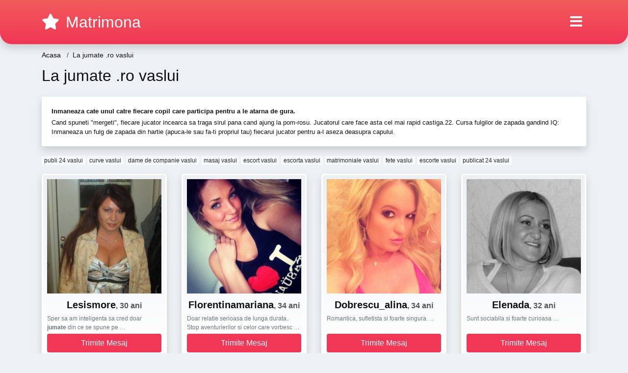

--- FILE ---
content_type: text/html; charset=UTF-8
request_url: https://matrimona.com/intalniri-online/la-jumate-ro-vaslui
body_size: 13801
content:
<!doctype html>
<html lang="ro">
<head>
<meta charset="utf-8">
<meta name="viewport" content="width=device-width, initial-scale=1, shrink-to-fit=no">

<title>La jumate .ro vaslui</title>


<link rel="dns-prefetch" href="//www.mediacx.com">
<link rel="dns-prefetch" href="//fonts.googleapis.com">
<link rel="dns-prefetch" href="//cdnjs.cloudflare.com">
<link rel="dns-prefetch" href="//cdn.jsdelivr.net">

<!--<link href="//fonts.googleapis.com/css2?family=Roboto:wght@300;400;600;700;800&display=swap" rel="stylesheet">-->

<link href="//cdnjs.cloudflare.com/ajax/libs/font-awesome/5.13.0/css/all.min.css" rel="stylesheet">

<style>
:root {
    --header-bg-color-from: #f25c5c;
    --header-bg-color-to: #f13656;
    --header-text-color: #ffffff;
    --site-bg-color: #eef1f4;
    --site-text-color: #111111;
    --site-link-color: #f13656;
    --site-link-hover-color: #f13656;
    --site-theme-color: #f13656;
    --site-home-slider-bg-color: ;
    --home-newprofiles-bg-color: #ffffff;
    --site-home-icons-color: ;
    --profiles-btn-bg-color: #f13656;
    --profiles-btn-text-color: #ffffff;
}
.hi1 { background-image: url(/upload/matrimona.com/design/home/anunturi%20matrimoniale.jpg) !important;}

</style>

<link href="/assets/css/prod/bootstrap.min.css?v=202204111456" rel="stylesheet">
<link href="/assets/css/prod/styles.css?v=202204111456" rel="stylesheet">

<link rel="canonical" href="https://matrimona.com/intalniri-online/la-jumate-ro-vaslui">
<link rel="shortcut icon" type="image/png" href="/static/images/favicon.ico">



<script src="/sixupush.sw.js?version=2.0.1"></script>


</head>
<body>


<div class="">

<header class="mainHeader round">
    
    <div class="position-relative">
        <div class="navbg bg-warning"></div>
        <nav class="navbar navbar-expand-lg navbar-dark shadow py-3">
            <div class="container">
                <a class="navbar-brand fs24 fs32-md" href="https://matrimona.com/">
                                        <i class="fas fa-star mr-1"></i>
                    <span class="">Matrimona</span>
                                    </a>
                <button class="navbar-toggler" type="button" data-toggle="collapse" data-target="#navbarMain" aria-controls="navbarMain" aria-expanded="false" aria-label="Meniu"><span class="navbar-toggler-icon"></span></button>
                <div class="collapse navbar-collapse" id="navbarMain">
                    <ul class="navbar-nav ml-auto align-items-center">
                                                                        <li class="nav-item active dropdown">
                            <a class="nav-link dropdown-toggle_ fs28" href="" role="button" data-toggle="dropdown" aria-haspopup="true" aria-expanded="false">
                                <i class="fas fa-bars d-none d-md-inline-block"></i>
                            </a>
                            <div class="dropdown-menu dropdown-menu-right dropdown-multicol" style="z-index: 999 !important;">
                                <div class="dropdown-row">
                                                                                                                <!-- OLD -->
                                                                                                                                                                                <a class="dropdown-item" href="https://matrimona.com/matrimoniale/alba">Alba</a>
                                                                                            <a class="dropdown-item" href="https://matrimona.com/matrimoniale/arad">Arad</a>
                                                                                            <a class="dropdown-item" href="https://matrimona.com/matrimoniale/arges">Arges</a>
                                                                                            <a class="dropdown-item" href="https://matrimona.com/matrimoniale/bacau">Bacau</a>
                                                                                            <a class="dropdown-item" href="https://matrimona.com/matrimoniale/bihor">Bihor</a>
                                                                                            <a class="dropdown-item" href="https://matrimona.com/matrimoniale/bistrita-nasaud">Bistrita-Nasaud</a>
                                                                                            <a class="dropdown-item" href="https://matrimona.com/matrimoniale/botosani">Botosani</a>
                                                                                            <a class="dropdown-item" href="https://matrimona.com/matrimoniale/braila">Braila</a>
                                                                                            <a class="dropdown-item" href="https://matrimona.com/matrimoniale/brasov">Brasov</a>
                                                                                            <a class="dropdown-item" href="https://matrimona.com/matrimoniale/bucuresti">Bucuresti</a>
                                                                                            <a class="dropdown-item" href="https://matrimona.com/matrimoniale/buzau">Buzau</a>
                                                                                            <a class="dropdown-item" href="https://matrimona.com/matrimoniale/calarasi">Calarasi</a>
                                                                                            <a class="dropdown-item" href="https://matrimona.com/matrimoniale/caras-severin">Caras-Severin</a>
                                                                                            <a class="dropdown-item" href="https://matrimona.com/matrimoniale/cluj">Cluj</a>
                                                                                            <a class="dropdown-item" href="https://matrimona.com/matrimoniale/constanta">Constanta</a>
                                                                                            <a class="dropdown-item" href="https://matrimona.com/matrimoniale/covasna">Covasna</a>
                                                                                            <a class="dropdown-item" href="https://matrimona.com/matrimoniale/dambovita">Dambovita</a>
                                                                                            <a class="dropdown-item" href="https://matrimona.com/matrimoniale/dolj">Dolj</a>
                                                                                            <a class="dropdown-item" href="https://matrimona.com/matrimoniale/galati">Galati</a>
                                                                                            <a class="dropdown-item" href="https://matrimona.com/matrimoniale/giurgiu">Giurgiu</a>
                                                                                            <a class="dropdown-item" href="https://matrimona.com/matrimoniale/gorj">Gorj</a>
                                                                                            <a class="dropdown-item" href="https://matrimona.com/matrimoniale/harghita">Harghita</a>
                                                                                            <a class="dropdown-item" href="https://matrimona.com/matrimoniale/hunedoara">Hunedoara</a>
                                                                                            <a class="dropdown-item" href="https://matrimona.com/matrimoniale/ialomita">Ialomita</a>
                                                                                            <a class="dropdown-item" href="https://matrimona.com/matrimoniale/iasi">Iasi</a>
                                                                                            <a class="dropdown-item" href="https://matrimona.com/matrimoniale/ilfov">Ilfov</a>
                                                                                            <a class="dropdown-item" href="https://matrimona.com/matrimoniale/maramures">Maramures</a>
                                                                                            <a class="dropdown-item" href="https://matrimona.com/matrimoniale/mehedinti">Mehedinti</a>
                                                                                            <a class="dropdown-item" href="https://matrimona.com/matrimoniale/mures">Mures</a>
                                                                                            <a class="dropdown-item" href="https://matrimona.com/matrimoniale/neamt">Neamt</a>
                                                                                            <a class="dropdown-item" href="https://matrimona.com/matrimoniale/olt">Olt</a>
                                                                                            <a class="dropdown-item" href="https://matrimona.com/matrimoniale/prahova">Prahova</a>
                                                                                            <a class="dropdown-item" href="https://matrimona.com/matrimoniale/salaj">Salaj</a>
                                                                                            <a class="dropdown-item" href="https://matrimona.com/matrimoniale/satu-mare">Satu-Mare</a>
                                                                                            <a class="dropdown-item" href="https://matrimona.com/matrimoniale/sibiu">Sibiu</a>
                                                                                            <a class="dropdown-item" href="https://matrimona.com/matrimoniale/suceava">Suceava</a>
                                                                                            <a class="dropdown-item" href="https://matrimona.com/matrimoniale/teleorman">Teleorman</a>
                                                                                            <a class="dropdown-item" href="https://matrimona.com/matrimoniale/timis">Timis</a>
                                                                                            <a class="dropdown-item" href="https://matrimona.com/matrimoniale/tulcea">Tulcea</a>
                                                                                            <a class="dropdown-item" href="https://matrimona.com/matrimoniale/valcea">Valcea</a>
                                                                                            <a class="dropdown-item" href="https://matrimona.com/matrimoniale/vaslui">Vaslui</a>
                                                                                            <a class="dropdown-item" href="https://matrimona.com/matrimoniale/vrancea">Vrancea</a>
                                                                                                                                                                                            </div>
                            </div>
                        </li>
                                            </ul>
                </div>
            </div>
        </nav>
    </div>

    
    
</header>

<div class="container">


<ul class="breadcrumbs" itemscope="" itemtype="https://schema.org/BreadcrumbList">
    <li itemprop="itemListElement" itemscope="" itemtype="http://schema.org/ListItem">
        <a itemprop="item" href="https://matrimona.com/"><span itemprop="name">Acasa</span></a>
        <meta itemprop="position" content="1">
    </li>
            <li class="current">La jumate .ro vaslui</li>
    </ul>

<div class="d-flex py-4">
    <h1 class="fs24 fs32-md m-0">La jumate .ro vaslui</h1>
</div>




<div class="card border-0 shadow mb-3">
    <div class="card-body fs13">
        <p class="mb-1"><strong>Inmaneaza cate unul catre fiecare copil care participa pentru a le atarna de gura.</strong></p>
        <p class="mb-0">Cand spuneti "mergeti", fiecare jucator incearca sa traga sirul pana cand ajung la pom-rosu. Jucatorul care face asta cel mai rapid castiga.22. Cursa fulgilor de zapada gandind IQ: Inmaneaza un fulg de zapada din hartie (apuca-le sau fa-ti propriul tau) fiecarui jucator pentru a-l aseza deasupra capului.</p>
    </div>
</div>

<div class="mb-3">
        <a href="https://matrimona.com/intalniri-online/matrimoniale/publi-24-vaslui" class="badge badge-light font-weight-normal">publi 24 vaslui</a>
        <a href="https://matrimona.com/intalniri-online/matrimoniale/curve-vaslui" class="badge badge-light font-weight-normal">curve vaslui</a>
        <a href="https://matrimona.com/intalniri-online/matrimoniale/dame-de-companie-vaslui" class="badge badge-light font-weight-normal">dame de companie vaslui</a>
        <a href="https://matrimona.com/intalniri-online/matrimoniale/masaj-vaslui" class="badge badge-light font-weight-normal">masaj vaslui</a>
        <a href="https://matrimona.com/intalniri-online/matrimoniale/escort-vaslui" class="badge badge-light font-weight-normal">escort vaslui</a>
        <a href="https://matrimona.com/intalniri-online/matrimoniale/escorta-vaslui" class="badge badge-light font-weight-normal">escorta vaslui</a>
        <a href="https://matrimona.com/intalniri-online/matrimoniale-vaslui" class="badge badge-light font-weight-normal">matrimoniale vaslui</a>
        <a href="https://matrimona.com/intalniri-online/matrimoniale/fete-vaslui" class="badge badge-light font-weight-normal">fete vaslui</a>
        <a href="https://matrimona.com/intalniri-online/matrimoniale/escorte-vaslui" class="badge badge-light font-weight-normal">escorte vaslui</a>
        <a href="https://matrimona.com/intalniri-online/matrimoniale/publicat-24-vaslui" class="badge badge-light font-weight-normal">publicat 24 vaslui</a>
        </div>

<div class="profilesList mb-4" data-base="https://matrimona.com">
    <div class="row">
                <div class="col-12 col-sm-6 col-md-4 col-lg-3 d-md-flex">
        <div class="profile shadow d-flex flex-column minw100 p-3 p-md-2 mb-3 btnProfileSWS mcPointer" data-profile-id="1438" data-profile-name="Lesismore" data-profile-age="30" data-profile-city="Vaslui">
            <div class="image flex-shrink-0">
            <img data-original="https://www.mediacx.com/123matrimoniale/upload/thumbs/150-9382636_1438.jpg" alt="Lesismore" class="lazyload img-fluid w-100" style="height: 233px;">
        </div>
        <div class="text text-success btnon  mb-1">
            <div class="name fs18 fs20-md text-center mb-1">Lesismore<span class="age fs16">, 30 ani</span></div>
                                                            <div class="bio fs12 text-muted">Sper sa am inteligenta sa cred doar <strong>jumate</strong> din ce se spune pe  &hellip;</div>
                    </div>
                <div class="btn btn-block btn-profiles mt-auto">
                        Trimite Mesaj        </div>
            </div>
</div><div class="col-12 col-sm-6 col-md-4 col-lg-3 d-md-flex">
        <div class="profile shadow d-flex flex-column minw100 p-3 p-md-2 mb-3 btnProfileSWS mcPointer" data-profile-id="9316" data-profile-name="Florentinamariana" data-profile-age="34" data-profile-city="Vaslui">
            <div class="image flex-shrink-0">
            <img data-original="https://www.mediacx.com/mezo/upload/thumbs/150-9330479_4316.jpg" alt="Florentinamariana" class="lazyload img-fluid w-100" style="height: 233px;">
        </div>
        <div class="text text-success btnon  mb-1">
            <div class="name fs18 fs20-md text-center mb-1">Florentinamariana<span class="age fs16">, 34 ani</span></div>
                                                            <div class="bio fs12 text-muted">Doar relatie serioasa de lunga durata. Stop aventurierilor si celor care vorbesc &hellip;</div>
                    </div>
                <div class="btn btn-block btn-profiles mt-auto">
                        Trimite Mesaj        </div>
            </div>
</div><div class="col-12 col-sm-6 col-md-4 col-lg-3 d-md-flex">
        <div class="profile shadow d-flex flex-column minw100 p-3 p-md-2 mb-3 btnProfileSWS mcPointer" data-profile-id="5623" data-profile-name="Dobrescu_alina" data-profile-age="34" data-profile-city="Vaslui">
            <div class="image flex-shrink-0">
            <img data-original="https://www.mediacx.com/mezo/upload/thumbs/150-1778750_623.jpg" alt="Dobrescu_alina" class="lazyload img-fluid w-100" style="height: 233px;">
        </div>
        <div class="text btnon  mb-1">
            <div class="name fs18 fs20-md text-center mb-1">Dobrescu_alina<span class="age fs16">, 34 ani</span></div>
                                                            <div class="bio fs12 text-muted">Romantica, sufletista si foarte singura &hellip;</div>
                    </div>
                <div class="btn btn-block btn-profiles mt-auto">
                        Trimite Mesaj        </div>
            </div>
</div><div class="col-12 col-sm-6 col-md-4 col-lg-3 d-md-flex">
        <div class="profile shadow d-flex flex-column minw100 p-3 p-md-2 mb-3 btnProfileSWS mcPointer" data-profile-id="2646" data-profile-name="Elenada" data-profile-age="32" data-profile-city="Vaslui">
            <div class="image flex-shrink-0">
            <img data-original="https://www.mediacx.com/123matrimoniale/upload/thumbs/150-4131574_2646.jpg" alt="Elenada" class="lazyload img-fluid w-100" style="height: 233px;">
        </div>
        <div class="text btnon  mb-1">
            <div class="name fs18 fs20-md text-center mb-1">Elenada<span class="age fs16">, 32 ani</span></div>
                                                            <div class="bio fs12 text-muted">Sunt sociabila si foarte curioasa &hellip;</div>
                    </div>
                <div class="btn btn-block btn-profiles mt-auto">
                        Trimite Mesaj        </div>
            </div>
</div><div class="col-12 col-sm-6 col-md-4 col-lg-3 d-md-flex">
        <div class="profile shadow d-flex flex-column minw100 p-3 p-md-2 mb-3 btnProfileSWS mcPointer" data-profile-id="514" data-profile-name="Avalansa1" data-profile-age="32" data-profile-city="Vaslui">
            <div class="image flex-shrink-0">
            <img data-original="https://www.mediacx.com/123matrimoniale/upload/thumbs/150-9579733_514.jpg" alt="Avalansa1" class="lazyload img-fluid w-100" style="height: 233px;">
        </div>
        <div class="text btnon  mb-1">
            <div class="name fs18 fs20-md text-center mb-1">Avalansa1<span class="age fs16">, 32 ani</span></div>
                                                            <div class="bio fs12 text-muted">Sincera, comunicativa, prietenoasa &hellip;</div>
                    </div>
                <div class="btn btn-block btn-profiles mt-auto">
                        Trimite Mesaj        </div>
            </div>
</div><div class="col-12 col-sm-6 col-md-4 col-lg-3 d-md-flex">
        <div class="profile shadow d-flex flex-column minw100 p-3 p-md-2 mb-3 btnProfileSWS mcPointer" data-profile-id="2419" data-profile-name="Maryaolt" data-profile-age="25" data-profile-city="Vaslui">
            <div class="image flex-shrink-0">
            <img data-original="https://www.mediacx.com/123matrimoniale/upload/thumbs/150-3544839_2419.jpg" alt="Maryaolt" class="lazyload img-fluid w-100" style="height: 233px;">
        </div>
        <div class="text btnon  mb-1">
            <div class="name fs18 fs20-md text-center mb-1">Maryaolt<span class="age fs16">, 25 ani</span></div>
                                                            <div class="bio fs12 text-muted">Caut ceva sa-mi placa.  &hellip;</div>
                    </div>
                <div class="btn btn-block btn-profiles mt-auto">
                        Trimite Mesaj        </div>
            </div>
</div><div class="col-12 col-sm-6 col-md-4 col-lg-3 d-md-flex">
        <div class="profile shadow d-flex flex-column minw100 p-3 p-md-2 mb-3 btnProfileSWS mcPointer" data-profile-id="8884" data-profile-name="Cazacucati" data-profile-age="29" data-profile-city="Vaslui">
            <div class="image flex-shrink-0">
            <img data-original="https://www.mediacx.com/mezo/upload/thumbs/150-7188361_3884.jpg" alt="Cazacucati" class="lazyload img-fluid w-100" style="height: 233px;">
        </div>
        <div class="text btnon  mb-1">
            <div class="name fs18 fs20-md text-center mb-1">Cazacucati<span class="age fs16">, 29 ani</span></div>
                                                            <div class="bio fs12 text-muted">Timpul le rezolva pe toate! Dar nu numai el a.  &hellip;</div>
                    </div>
                <div class="btn btn-block btn-profiles mt-auto">
                        Trimite Mesaj        </div>
            </div>
</div><div class="col-12 col-sm-6 col-md-4 col-lg-3 d-md-flex">
        <div class="profile shadow d-flex flex-column minw100 p-3 p-md-2 mb-3 btnProfileSWS mcPointer" data-profile-id="5841" data-profile-name="Nina004" data-profile-age="34" data-profile-city="Vaslui">
            <div class="image flex-shrink-0">
            <img data-original="https://www.mediacx.com/mezo/upload/thumbs/150-8301493_841.jpg" alt="Nina004" class="lazyload img-fluid w-100" style="height: 233px;">
        </div>
        <div class="text btnon  mb-1">
            <div class="name fs18 fs20-md text-center mb-1">Nina004<span class="age fs16">, 34 ani</span></div>
                                                            <div class="bio fs12 text-muted">Plictisit de rutina Vreau sa am experiente noi, discrete, cu femei care vor  &hellip;</div>
                    </div>
                <div class="btn btn-block btn-profiles mt-auto">
                        Trimite Mesaj        </div>
            </div>
</div>    </div>
</div>

<div class="card border-0 shadow mb-3">
    <div class="card-body fs13">
        <p class="mb-1"><strong>Dintr-o data, cand incepe casatoria, vi se cere sa rotati un comutator.</strong></p>
        <p class="mb-0">Vi se cere sa treceti de la o mentalitate care spune "Incheiati o relatie imediat ce apare dificultate", la una care spune: "Nu incheiati relatia indiferent de dificultatea care apare. " Acesta este un comutator greu pentru a flip. Data cu o traiectorie spre casatorie. Data cu intentie. 6. E in regula sa vrei sa te casatoresti   Doriti casatorie.</p>
    </div>
</div>


<div class="profilesList mb-4" data-base="https://matrimona.com">
    <div class="row">
                <div class="col-12 col-sm-6 col-md-4 col-lg-3 d-md-flex">
        <div class="profile shadow d-flex flex-column minw100 p-3 p-md-2 mb-3 btnProfileSWS mcPointer" data-profile-id="7246" data-profile-name="Claudiafaur" data-profile-age="26" data-profile-city="Vaslui">
            <div class="image flex-shrink-0">
            <img data-original="https://www.mediacx.com/mezo/upload/thumbs/150-5539376_2246.jpg" alt="Claudiafaur" class="lazyload img-fluid w-100" style="height: 233px;">
        </div>
        <div class="text btnon  mb-1">
            <div class="name fs18 fs20-md text-center mb-1">Claudiafaur<span class="age fs16">, 26 ani</span></div>
                                                            <div class="bio fs12 text-muted">Sunt o persoana buna si sincera &hellip;</div>
                    </div>
                <div class="btn btn-block btn-profiles mt-auto">
                        Trimite Mesaj        </div>
            </div>
</div><div class="col-12 col-sm-6 col-md-4 col-lg-3 d-md-flex">
        <div class="profile shadow d-flex flex-column minw100 p-3 p-md-2 mb-3 btnProfileSWS mcPointer" data-profile-id="3498" data-profile-name="Aneta" data-profile-age="33" data-profile-city="Vaslui">
            <div class="image flex-shrink-0">
            <img data-original="https://www.mediacx.com/123matrimoniale/upload/thumbs/150-3626008_3498.jpg" alt="Aneta" class="lazyload img-fluid w-100" style="height: 233px;">
        </div>
        <div class="text btnon  mb-1">
            <div class="name fs18 fs20-md text-center mb-1">Aneta<span class="age fs16">, 33 ani</span></div>
                                                            <div class="bio fs12 text-muted">Beautiful, talented and sometimes clumsy. Sunt 100 de caractere pe care trebuie  &hellip;</div>
                    </div>
                <div class="btn btn-block btn-profiles mt-auto">
                        Trimite Mesaj        </div>
            </div>
</div><div class="col-12 col-sm-6 col-md-4 col-lg-3 d-md-flex">
        <div class="profile shadow d-flex flex-column minw100 p-3 p-md-2 mb-3 btnProfileSWS mcPointer" data-profile-id="550" data-profile-name="Sexy_cupidoana" data-profile-age="30" data-profile-city="Vaslui">
            <div class="image flex-shrink-0">
            <img data-original="https://www.mediacx.com/123matrimoniale/upload/thumbs/150-5286830_550.jpg" alt="Sexy_cupidoana" class="lazyload img-fluid w-100" style="height: 233px;">
        </div>
        <div class="text btnon  mb-1">
            <div class="name fs18 fs20-md text-center mb-1">Sexy_cupidoana<span class="age fs16">, 30 ani</span></div>
                                                            <div class="bio fs12 text-muted">Hi, there!sunt o persoana sociabila, responsabilla, cu simtul umorului.  &hellip;</div>
                    </div>
                <div class="btn btn-block btn-profiles mt-auto">
                        Trimite Mesaj        </div>
            </div>
</div><div class="col-12 col-sm-6 col-md-4 col-lg-3 d-md-flex">
        <div class="profile shadow d-flex flex-column minw100 p-3 p-md-2 mb-3 btnProfileSWS mcPointer" data-profile-id="8299" data-profile-name="Andra_lina" data-profile-age="32" data-profile-city="Vaslui">
            <div class="image flex-shrink-0">
            <img data-original="https://www.mediacx.com/mezo/upload/thumbs/150-2574094_3299.jpg" alt="Andra_lina" class="lazyload img-fluid w-100" style="height: 233px;">
        </div>
        <div class="text btnon  mb-1">
            <div class="name fs18 fs20-md text-center mb-1">Andra_lina<span class="age fs16">, 32 ani</span></div>
                                                            <div class="bio fs12 text-muted">Caut o iubire adevarata, o persoana sincera, optimista. Sper ca o voi gasi &hellip;</div>
                    </div>
                <div class="btn btn-block btn-profiles mt-auto">
                        Trimite Mesaj        </div>
            </div>
</div><div class="col-12 col-sm-6 col-md-4 col-lg-3 d-md-flex">
        <div class="profile shadow d-flex flex-column minw100 p-3 p-md-2 mb-3 btnProfileSWS mcPointer" data-profile-id="6418" data-profile-name="Edina_1976" data-profile-age="31" data-profile-city="Vaslui">
            <div class="image flex-shrink-0">
            <img data-original="https://www.mediacx.com/mezo/upload/thumbs/150-9936365_1418.jpg" alt="Edina_1976" class="lazyload img-fluid w-100" style="height: 233px;">
        </div>
        <div class="text btnon  mb-1">
            <div class="name fs18 fs20-md text-center mb-1">Edina_1976<span class="age fs16">, 31 ani</span></div>
                                                            <div class="bio fs12 text-muted">Optimista, dragutza si vesela si devreme acasa &hellip;</div>
                    </div>
                <div class="btn btn-block btn-profiles mt-auto">
                        Trimite Mesaj        </div>
            </div>
</div><div class="col-12 col-sm-6 col-md-4 col-lg-3 d-md-flex">
        <div class="profile shadow d-flex flex-column minw100 p-3 p-md-2 mb-3 btnProfileSWS mcPointer" data-profile-id="8917" data-profile-name="Caroline" data-profile-age="30" data-profile-city="Vaslui">
            <div class="image flex-shrink-0">
            <img data-original="https://www.mediacx.com/mezo/upload/thumbs/150-4781196_3917.jpg" alt="Caroline" class="lazyload img-fluid w-100" style="height: 233px;">
        </div>
        <div class="text btnon  mb-1">
            <div class="name fs18 fs20-md text-center mb-1">Caroline<span class="age fs16">, 30 ani</span></div>
                                                            <div class="bio fs12 text-muted">Totul pare atat de simplu, insa.  &hellip;</div>
                    </div>
                <div class="btn btn-block btn-profiles mt-auto">
                        Trimite Mesaj        </div>
            </div>
</div><div class="col-12 col-sm-6 col-md-4 col-lg-3 d-md-flex">
        <div class="profile shadow d-flex flex-column minw100 p-3 p-md-2 mb-3 btnProfileSWS mcPointer" data-profile-id="67" data-profile-name="Dayana38" data-profile-age="32" data-profile-city="Vaslui">
            <div class="image flex-shrink-0">
            <img data-original="https://www.mediacx.com/123matrimoniale/upload/thumbs/150-8505050_67.jpg" alt="Dayana38" class="lazyload img-fluid w-100" style="height: 233px;">
        </div>
        <div class="text btnon  mb-1">
            <div class="name fs18 fs20-md text-center mb-1">Dayana38<span class="age fs16">, 32 ani</span></div>
                                                            <div class="bio fs12 text-muted">Sunt o persoana prietenoasa &hellip;</div>
                    </div>
                <div class="btn btn-block btn-profiles mt-auto">
                        Trimite Mesaj        </div>
            </div>
</div><div class="col-12 col-sm-6 col-md-4 col-lg-3 d-md-flex">
        <div class="profile shadow d-flex flex-column minw100 p-3 p-md-2 mb-3 btnProfileSWS mcPointer" data-profile-id="9038" data-profile-name="Delyka" data-profile-age="34" data-profile-city="Vaslui">
            <div class="image flex-shrink-0">
            <img data-original="https://www.mediacx.com/mezo/upload/thumbs/150-8795723_4038.jpg" alt="Delyka" class="lazyload img-fluid w-100" style="height: 233px;">
        </div>
        <div class="text btnon  mb-1">
            <div class="name fs18 fs20-md text-center mb-1">Delyka<span class="age fs16">, 34 ani</span></div>
                                                            <div class="bio fs12 text-muted">Sunt o persoana distractiva, dar uneori melancolica &hellip;</div>
                    </div>
                <div class="btn btn-block btn-profiles mt-auto">
                        Trimite Mesaj        </div>
            </div>
</div>    </div>
</div>

<div class="card border-0 shadow mb-3">
    <div class="card-body fs13">
        <p class="mb-1"><strong>Petreceti cel putin o jumatate de ora pentru a interesa o fata.</strong></p>
        <p class="mb-0">Dupa aproximativ o duzina de mesaje, va fi deja clar cum sa actioneze cel mai bine: continuati-va dialogul intr-un mesager mai convenabil sau opriti discutiile. Da, ultima optiune este, de asemenea, destul de posibila. 5. Evitati expresiile monosilabice "Ce mai faci?" este o fraza buna cand discutati cu femei frumoase.</p>
    </div>
</div>


<div class="profilesList mb-4" data-base="https://matrimona.com">
    <div class="row">
                <div class="col-12 col-sm-6 col-md-4 col-lg-3 d-md-flex">
        <div class="profile shadow d-flex flex-column minw100 p-3 p-md-2 mb-3 btnProfileSWS mcPointer" data-profile-id="635" data-profile-name="Caterina42" data-profile-age="31" data-profile-city="Vaslui">
            <div class="image flex-shrink-0">
            <img data-original="https://www.mediacx.com/123matrimoniale/upload/thumbs/150-3436603_635.jpg" alt="Caterina42" class="lazyload img-fluid w-100" style="height: 233px;">
        </div>
        <div class="text btnon  mb-1">
            <div class="name fs18 fs20-md text-center mb-1">Caterina42<span class="age fs16">, 31 ani</span></div>
                                                            <div class="bio fs12 text-muted">Vesela, sociabila, normala cu personalitate &hellip;</div>
                    </div>
                <div class="btn btn-block btn-profiles mt-auto">
                        Trimite Mesaj        </div>
            </div>
</div><div class="col-12 col-sm-6 col-md-4 col-lg-3 d-md-flex">
        <div class="profile shadow d-flex flex-column minw100 p-3 p-md-2 mb-3 btnProfileSWS mcPointer" data-profile-id="2690" data-profile-name="Pisy_22" data-profile-age="30" data-profile-city="Vaslui">
            <div class="image flex-shrink-0">
            <img data-original="https://www.mediacx.com/123matrimoniale/upload/thumbs/150-1376465_2690.jpg" alt="Pisy_22" class="lazyload img-fluid w-100" style="height: 233px;">
        </div>
        <div class="text btnon  mb-1">
            <div class="name fs18 fs20-md text-center mb-1">Pisy_22<span class="age fs16">, 30 ani</span></div>
                                                            <div class="bio fs12 text-muted">Placuta, draguta, mare iubitoare de frumos, natura, calatorii si dragoste &hellip;</div>
                    </div>
                <div class="btn btn-block btn-profiles mt-auto">
                        Trimite Mesaj        </div>
            </div>
</div><div class="col-12 col-sm-6 col-md-4 col-lg-3 d-md-flex">
        <div class="profile shadow d-flex flex-column minw100 p-3 p-md-2 mb-3 btnProfileSWS mcPointer" data-profile-id="9168" data-profile-name="Anca14" data-profile-age="29" data-profile-city="Vaslui">
            <div class="image flex-shrink-0">
            <img data-original="https://www.mediacx.com/mezo/upload/thumbs/150-5424773_4168.jpg" alt="Anca14" class="lazyload img-fluid w-100" style="height: 233px;">
        </div>
        <div class="text btnon  mb-1">
            <div class="name fs18 fs20-md text-center mb-1">Anca14<span class="age fs16">, 29 ani</span></div>
                                                            <div class="bio fs12 text-muted">Sunt aici pentru cei care vor sa faca o afacere &hellip;</div>
                    </div>
                <div class="btn btn-block btn-profiles mt-auto">
                        Trimite Mesaj        </div>
            </div>
</div><div class="col-12 col-sm-6 col-md-4 col-lg-3 d-md-flex">
        <div class="profile shadow d-flex flex-column minw100 p-3 p-md-2 mb-3 btnProfileSWS mcPointer" data-profile-id="122" data-profile-name="Angi53" data-profile-age="30" data-profile-city="Vaslui">
            <div class="image flex-shrink-0">
            <img data-original="https://www.mediacx.com/123matrimoniale/upload/thumbs/150-2012681_122.jpg" alt="Angi53" class="lazyload img-fluid w-100" style="height: 233px;">
        </div>
        <div class="text btnon  mb-1">
            <div class="name fs18 fs20-md text-center mb-1">Angi53<span class="age fs16">, 30 ani</span></div>
                                                            <div class="bio fs12 text-muted">Imi place sa fiu apreciata pt cea ce sunt &hellip;</div>
                    </div>
                <div class="btn btn-block btn-profiles mt-auto">
                        Trimite Mesaj        </div>
            </div>
</div><div class="col-12 col-sm-6 col-md-4 col-lg-3 d-md-flex">
        <div class="profile shadow d-flex flex-column minw100 p-3 p-md-2 mb-3 btnProfileSWS mcPointer" data-profile-id="3252" data-profile-name="Petrutza1986" data-profile-age="34" data-profile-city="Vaslui">
            <div class="image flex-shrink-0">
            <img data-original="https://www.mediacx.com/123matrimoniale/upload/thumbs/150-8125720_3252.jpg" alt="Petrutza1986" class="lazyload img-fluid w-100" style="height: 233px;">
        </div>
        <div class="text btnon  mb-1">
            <div class="name fs18 fs20-md text-center mb-1">Petrutza1986<span class="age fs16">, 34 ani</span></div>
                                                            <div class="bio fs12 text-muted">Viata trebuie pretuita si traita frumos, in fiecare moment. Intre varsta  &hellip;</div>
                    </div>
                <div class="btn btn-block btn-profiles mt-auto">
                        Trimite Mesaj        </div>
            </div>
</div><div class="col-12 col-sm-6 col-md-4 col-lg-3 d-md-flex">
        <div class="profile shadow d-flex flex-column minw100 p-3 p-md-2 mb-3 btnProfileSWS mcPointer" data-profile-id="73" data-profile-name="Florycik_dulcic2010" data-profile-age="33" data-profile-city="Vaslui">
            <div class="image flex-shrink-0">
            <img data-original="https://www.mediacx.com/123matrimoniale/upload/thumbs/150-8851844_73.jpg" alt="Florycik_dulcic2010" class="lazyload img-fluid w-100" style="height: 233px;">
        </div>
        <div class="text btnon  mb-1">
            <div class="name fs18 fs20-md text-center mb-1">Florycik_dulcic2010<span class="age fs16">, 33 ani</span></div>
                                                            <div class="bio fs12 text-muted">Nu stiu ce sa zic acum depre mine dar daca cineva de pe aici e curios sa vada  &hellip;</div>
                    </div>
                <div class="btn btn-block btn-profiles mt-auto">
                        Trimite Mesaj        </div>
            </div>
</div><div class="col-12 col-sm-6 col-md-4 col-lg-3 d-md-flex">
        <div class="profile shadow d-flex flex-column minw100 p-3 p-md-2 mb-3 btnProfileSWS mcPointer" data-profile-id="3480" data-profile-name="Liamanole78" data-profile-age="33" data-profile-city="Vaslui">
            <div class="image flex-shrink-0">
            <img data-original="https://www.mediacx.com/123matrimoniale/upload/thumbs/150-3883168_3480.jpg" alt="Liamanole78" class="lazyload img-fluid w-100" style="height: 233px;">
        </div>
        <div class="text btnon  mb-1">
            <div class="name fs18 fs20-md text-center mb-1">Liamanole78<span class="age fs16">, 33 ani</span></div>
                                                            <div class="bio fs12 text-muted">Va las sa ma descoperiti pas cu pas &hellip;</div>
                    </div>
                <div class="btn btn-block btn-profiles mt-auto">
                        Trimite Mesaj        </div>
            </div>
</div><div class="col-12 col-sm-6 col-md-4 col-lg-3 d-md-flex">
        <div class="profile shadow d-flex flex-column minw100 p-3 p-md-2 mb-3 btnProfileSWS mcPointer" data-profile-id="7075" data-profile-name="Gyongyi" data-profile-age="27" data-profile-city="Vaslui">
            <div class="image flex-shrink-0">
            <img data-original="https://www.mediacx.com/mezo/upload/thumbs/150-6752667_2075.jpg" alt="Gyongyi" class="lazyload img-fluid w-100" style="height: 233px;">
        </div>
        <div class="text btnon  mb-1">
            <div class="name fs18 fs20-md text-center mb-1">Gyongyi<span class="age fs16">, 27 ani</span></div>
                                                            <div class="bio fs12 text-muted">Nu credeti nimic din ce va spun &hellip;</div>
                    </div>
                <div class="btn btn-block btn-profiles mt-auto">
                        Trimite Mesaj        </div>
            </div>
</div>    </div>
</div>

<div class="card border-0 shadow mb-3">
    <div class="card-body fs13">
        <p class="mb-1"><strong>Multe fete rusesti sunt nu numai frumoase, dar si foarte inteligente si le este greu sa intalneasca un partener cu acelasi nivel de auto-dezvoltare.</strong></p>
        <p class="mb-0">Si din moment ce multi tipi straini sunt mai interesati de auto-dezvoltare decat baietii rusi, fetele se inregistreaza pe site-urile de intalniri internationale si isi incearca norocul acolo. Multe fete trebuie sa-si construiasca relatii cu barbatii care sa le poata impartasi hobby-urile si opiniile, asa ca au ceva de discutat.</p>
    </div>
</div>


<div class="profilesList mb-4" data-base="https://matrimona.com">
    <div class="row">
                <div class="col-12 col-sm-6 col-md-4 col-lg-3 d-md-flex">
        <div class="profile shadow d-flex flex-column minw100 p-3 p-md-2 mb-3 btnProfileSWS mcPointer" data-profile-id="7193" data-profile-name="Rox" data-profile-age="35" data-profile-city="Vaslui">
            <div class="image flex-shrink-0">
            <img data-original="https://www.mediacx.com/mezo/upload/thumbs/150-9633599_2193.jpg" alt="Rox" class="lazyload img-fluid w-100" style="height: 233px;">
        </div>
        <div class="text btnon  mb-1">
            <div class="name fs18 fs20-md text-center mb-1">Rox<span class="age fs16">, 35 ani</span></div>
                                                            <div class="bio fs12 text-muted">Azi exist dar maine nu se stie ca viata este o intreaga enciclopedie dar atat  &hellip;</div>
                    </div>
                <div class="btn btn-block btn-profiles mt-auto">
                        Trimite Mesaj        </div>
            </div>
</div><div class="col-12 col-sm-6 col-md-4 col-lg-3 d-md-flex">
        <div class="profile shadow d-flex flex-column minw100 p-3 p-md-2 mb-3 btnProfileSWS mcPointer" data-profile-id="3687" data-profile-name="Asea" data-profile-age="35" data-profile-city="Vaslui">
            <div class="image flex-shrink-0">
            <img data-original="https://www.mediacx.com/123matrimoniale/upload/thumbs/150-8840148_3687.jpg" alt="Asea" class="lazyload img-fluid w-100" style="height: 233px;">
        </div>
        <div class="text btnon  mb-1">
            <div class="name fs18 fs20-md text-center mb-1">Asea<span class="age fs16">, 35 ani</span></div>
                                                            <div class="bio fs12 text-muted">Sunt o nebunatica!  &hellip;</div>
                    </div>
                <div class="btn btn-block btn-profiles mt-auto">
                        Trimite Mesaj        </div>
            </div>
</div><div class="col-12 col-sm-6 col-md-4 col-lg-3 d-md-flex">
        <div class="profile shadow d-flex flex-column minw100 p-3 p-md-2 mb-3 btnProfileSWS mcPointer" data-profile-id="271" data-profile-name="Mikinokomiki" data-profile-age="34" data-profile-city="Vaslui">
            <div class="image flex-shrink-0">
            <img data-original="https://www.mediacx.com/123matrimoniale/upload/thumbs/150-9447357_271.jpg" alt="Mikinokomiki" class="lazyload img-fluid w-100" style="height: 233px;">
        </div>
        <div class="text btnon  mb-1">
            <div class="name fs18 fs20-md text-center mb-1">Mikinokomiki<span class="age fs16">, 34 ani</span></div>
                                                            <div class="bio fs12 text-muted">Sincera, sufletista, dezamagita, ca­ut seriozitate &hellip;</div>
                    </div>
                <div class="btn btn-block btn-profiles mt-auto">
                        Trimite Mesaj        </div>
            </div>
</div><div class="col-12 col-sm-6 col-md-4 col-lg-3 d-md-flex">
        <div class="profile shadow d-flex flex-column minw100 p-3 p-md-2 mb-3 btnProfileSWS mcPointer" data-profile-id="7602" data-profile-name="Maria1962" data-profile-age="32" data-profile-city="Vaslui">
            <div class="image flex-shrink-0">
            <img data-original="https://www.mediacx.com/mezo/upload/thumbs/150-4954444_2602.jpg" alt="Maria1962" class="lazyload img-fluid w-100" style="height: 233px;">
        </div>
        <div class="text btnon  mb-1">
            <div class="name fs18 fs20-md text-center mb-1">Maria1962<span class="age fs16">, 32 ani</span></div>
                                                            <div class="bio fs12 text-muted">Cea mai cea, desteapta, frumoasa si devreme pe aca &hellip;</div>
                    </div>
                <div class="btn btn-block btn-profiles mt-auto">
                        Trimite Mesaj        </div>
            </div>
</div><div class="col-12 col-sm-6 col-md-4 col-lg-3 d-md-flex">
        <div class="profile shadow d-flex flex-column minw100 p-3 p-md-2 mb-3 btnProfileSWS mcPointer" data-profile-id="945" data-profile-name="Alyna18" data-profile-age="31" data-profile-city="Vaslui">
            <div class="image flex-shrink-0">
            <img data-original="https://www.mediacx.com/123matrimoniale/upload/thumbs/150-8070809_945.jpg" alt="Alyna18" class="lazyload img-fluid w-100" style="height: 233px;">
        </div>
        <div class="text btnon  mb-1">
            <div class="name fs18 fs20-md text-center mb-1">Alyna18<span class="age fs16">, 31 ani</span></div>
                                                            <div class="bio fs12 text-muted">I am a serious girl and I do not play games. I am an active and sociable girl. I &hellip;</div>
                    </div>
                <div class="btn btn-block btn-profiles mt-auto">
                        Trimite Mesaj        </div>
            </div>
</div><div class="col-12 col-sm-6 col-md-4 col-lg-3 d-md-flex">
        <div class="profile shadow d-flex flex-column minw100 p-3 p-md-2 mb-3 btnProfileSWS mcPointer" data-profile-id="6490" data-profile-name="Karinaao3" data-profile-age="28" data-profile-city="Vaslui">
            <div class="image flex-shrink-0">
            <img data-original="https://www.mediacx.com/mezo/upload/thumbs/150-3903849_1490.jpg" alt="Karinaao3" class="lazyload img-fluid w-100" style="height: 233px;">
        </div>
        <div class="text btnon  mb-1">
            <div class="name fs18 fs20-md text-center mb-1">Karinaao3<span class="age fs16">, 28 ani</span></div>
                                                            <div class="bio fs12 text-muted">Pe scurt. imi place viatza! &hellip;</div>
                    </div>
                <div class="btn btn-block btn-profiles mt-auto">
                        Trimite Mesaj        </div>
            </div>
</div><div class="col-12 col-sm-6 col-md-4 col-lg-3 d-md-flex">
        <div class="profile shadow d-flex flex-column minw100 p-3 p-md-2 mb-3 btnProfileSWS mcPointer" data-profile-id="8343" data-profile-name="Pysykha373" data-profile-age="33" data-profile-city="Vaslui">
            <div class="image flex-shrink-0">
            <img data-original="https://www.mediacx.com/mezo/upload/thumbs/150-7295695_3343.jpg" alt="Pysykha373" class="lazyload img-fluid w-100" style="height: 233px;">
        </div>
        <div class="text btnon  mb-1">
            <div class="name fs18 fs20-md text-center mb-1">Pysykha373<span class="age fs16">, 33 ani</span></div>
                                                            <div class="bio fs12 text-muted">Intelegatoare. Luptatoare. Optimista. Realista.  &hellip;</div>
                    </div>
                <div class="btn btn-block btn-profiles mt-auto">
                        Trimite Mesaj        </div>
            </div>
</div><div class="col-12 col-sm-6 col-md-4 col-lg-3 d-md-flex">
        <div class="profile shadow d-flex flex-column minw100 p-3 p-md-2 mb-3 btnProfileSWS mcPointer" data-profile-id="7492" data-profile-name="Silvia_08" data-profile-age="28" data-profile-city="Vaslui">
            <div class="image flex-shrink-0">
            <img data-original="https://www.mediacx.com/mezo/upload/thumbs/150-4305154_2492.jpg" alt="Silvia_08" class="lazyload img-fluid w-100" style="height: 233px;">
        </div>
        <div class="text btnon  mb-1">
            <div class="name fs18 fs20-md text-center mb-1">Silvia_08<span class="age fs16">, 28 ani</span></div>
                                                            <div class="bio fs12 text-muted">Fluida combinatie de dulce si amar. soapta pierduta in vant. pentru a nu se  &hellip;</div>
                    </div>
                <div class="btn btn-block btn-profiles mt-auto">
                        Trimite Mesaj        </div>
            </div>
</div>    </div>
</div>

<div class="card border-0 shadow mb-3">
    <div class="card-body fs13">
        <p class="mb-1"><strong>Purta, de asemenea, un frumos colier cu frunze de aur si avea sprancene cu arcul inalt deosebit.</strong></p>
        <p class="mb-0">Cand am facut o cautare de imagini cu diferite seturi de cuvinte cheie, inclusiv numele revendicat de escrocher si combinatiile de cuvinte "spaniola", "italiana", "bijuterii din frunze de aur", "colier" si "sprancene", nu am primit niciunul confirmarea revine pana cand am decupat diferite parti ale fotografiei.</p>
    </div>
</div>


<div class="profilesList mb-4" data-base="https://matrimona.com">
    <div class="row">
                <div class="col-12 col-sm-6 col-md-4 col-lg-3 d-md-flex">
        <div class="profile shadow d-flex flex-column minw100 p-3 p-md-2 mb-3 btnProfileSWS mcPointer" data-profile-id="940" data-profile-name="Blueyeas" data-profile-age="32" data-profile-city="Vaslui">
            <div class="image flex-shrink-0">
            <img data-original="https://www.mediacx.com/123matrimoniale/upload/thumbs/150-3562596_940.jpg" alt="Blueyeas" class="lazyload img-fluid w-100" style="height: 233px;">
        </div>
        <div class="text btnon  mb-1">
            <div class="name fs18 fs20-md text-center mb-1">Blueyeas<span class="age fs16">, 32 ani</span></div>
                                                            <div class="bio fs12 text-muted">Sincera si modesta.  &hellip;</div>
                    </div>
                <div class="btn btn-block btn-profiles mt-auto">
                        Trimite Mesaj        </div>
            </div>
</div><div class="col-12 col-sm-6 col-md-4 col-lg-3 d-md-flex">
        <div class="profile shadow d-flex flex-column minw100 p-3 p-md-2 mb-3 btnProfileSWS mcPointer" data-profile-id="8969" data-profile-name="Blue22" data-profile-age="29" data-profile-city="Vaslui">
            <div class="image flex-shrink-0">
            <img data-original="https://www.mediacx.com/mezo/upload/thumbs/150-3785886_3969.jpg" alt="Blue22" class="lazyload img-fluid w-100" style="height: 233px;">
        </div>
        <div class="text btnon  mb-1">
            <div class="name fs18 fs20-md text-center mb-1">Blue22<span class="age fs16">, 29 ani</span></div>
                                                            <div class="bio fs12 text-muted">Drªgutzª &hellip;</div>
                    </div>
                <div class="btn btn-block btn-profiles mt-auto">
                        Trimite Mesaj        </div>
            </div>
</div><div class="col-12 col-sm-6 col-md-4 col-lg-3 d-md-flex">
        <div class="profile shadow d-flex flex-column minw100 p-3 p-md-2 mb-3 btnProfileSWS mcPointer" data-profile-id="1616" data-profile-name="Corisc" data-profile-age="26" data-profile-city="Vaslui">
            <div class="image flex-shrink-0">
            <img data-original="https://www.mediacx.com/123matrimoniale/upload/thumbs/150-1490838_1616.jpg" alt="Corisc" class="lazyload img-fluid w-100" style="height: 233px;">
        </div>
        <div class="text btnon  mb-1">
            <div class="name fs18 fs20-md text-center mb-1">Corisc<span class="age fs16">, 26 ani</span></div>
                                                            <div class="bio fs12 text-muted">Sunt asa cum imi doresc sa fiu, uneori adiere, uneori vant caldut de primavara,  &hellip;</div>
                    </div>
                <div class="btn btn-block btn-profiles mt-auto">
                        Trimite Mesaj        </div>
            </div>
</div><div class="col-12 col-sm-6 col-md-4 col-lg-3 d-md-flex">
        <div class="profile shadow d-flex flex-column minw100 p-3 p-md-2 mb-3 btnProfileSWS mcPointer" data-profile-id="2445" data-profile-name="Alynna" data-profile-age="34" data-profile-city="Vaslui">
            <div class="image flex-shrink-0">
            <img data-original="https://www.mediacx.com/123matrimoniale/upload/thumbs/150-9332609_2445.jpg" alt="Alynna" class="lazyload img-fluid w-100" style="height: 233px;">
        </div>
        <div class="text btnon  mb-1">
            <div class="name fs18 fs20-md text-center mb-1">Alynna<span class="age fs16">, 34 ani</span></div>
                                                            <div class="bio fs12 text-muted">Eu. o printesa in cautarea printului ei. :) "Life is joy, Life is enthusiasm,  &hellip;</div>
                    </div>
                <div class="btn btn-block btn-profiles mt-auto">
                        Trimite Mesaj        </div>
            </div>
</div><div class="col-12 col-sm-6 col-md-4 col-lg-3 d-md-flex">
        <div class="profile shadow d-flex flex-column minw100 p-3 p-md-2 mb-3 btnProfileSWS mcPointer" data-profile-id="7698" data-profile-name="Vichy_2211" data-profile-age="30" data-profile-city="Vaslui">
            <div class="image flex-shrink-0">
            <img data-original="https://www.mediacx.com/mezo/upload/thumbs/150-1767074_2698.jpg" alt="Vichy_2211" class="lazyload img-fluid w-100" style="height: 233px;">
        </div>
        <div class="text btnon  mb-1">
            <div class="name fs18 fs20-md text-center mb-1">Vichy_2211<span class="age fs16">, 30 ani</span></div>
                                                            <div class="bio fs12 text-muted">Sunt o femeie careia ii plac lucrurile simple, viata activa si careia ii place  &hellip;</div>
                    </div>
                <div class="btn btn-block btn-profiles mt-auto">
                        Trimite Mesaj        </div>
            </div>
</div><div class="col-12 col-sm-6 col-md-4 col-lg-3 d-md-flex">
        <div class="profile shadow d-flex flex-column minw100 p-3 p-md-2 mb-3 btnProfileSWS mcPointer" data-profile-id="794" data-profile-name="Virgi_virgi" data-profile-age="31" data-profile-city="Vaslui">
            <div class="image flex-shrink-0">
            <img data-original="https://www.mediacx.com/123matrimoniale/upload/thumbs/150-4328010_794.jpg" alt="Virgi_virgi" class="lazyload img-fluid w-100" style="height: 233px;">
        </div>
        <div class="text btnon  mb-1">
            <div class="name fs18 fs20-md text-center mb-1">Virgi_virgi<span class="age fs16">, 31 ani</span></div>
                                                            <div class="bio fs12 text-muted">O simpla femeie care stii ce vrea de la viata &hellip;</div>
                    </div>
                <div class="btn btn-block btn-profiles mt-auto">
                        Trimite Mesaj        </div>
            </div>
</div><div class="col-12 col-sm-6 col-md-4 col-lg-3 d-md-flex">
        <div class="profile shadow d-flex flex-column minw100 p-3 p-md-2 mb-3 btnProfileSWS mcPointer" data-profile-id="5390" data-profile-name="Nelyours" data-profile-age="26" data-profile-city="Vaslui">
            <div class="image flex-shrink-0">
            <img data-original="https://www.mediacx.com/mezo/upload/thumbs/150-8931503_390.jpg" alt="Nelyours" class="lazyload img-fluid w-100" style="height: 233px;">
        </div>
        <div class="text btnon  mb-1">
            <div class="name fs18 fs20-md text-center mb-1">Nelyours<span class="age fs16">, 26 ani</span></div>
                                                            <div class="bio fs12 text-muted">Comunicativa, curioasa, glumeatza&am p; plina de viata &hellip;</div>
                    </div>
                <div class="btn btn-block btn-profiles mt-auto">
                        Trimite Mesaj        </div>
            </div>
</div><div class="col-12 col-sm-6 col-md-4 col-lg-3 d-md-flex">
        <div class="profile shadow d-flex flex-column minw100 p-3 p-md-2 mb-3 btnProfileSWS mcPointer" data-profile-id="8198" data-profile-name="Sexxy_eu_2012" data-profile-age="26" data-profile-city="Vaslui">
            <div class="image flex-shrink-0">
            <img data-original="https://www.mediacx.com/mezo/upload/thumbs/150-2708780_3198.jpg" alt="Sexxy_eu_2012" class="lazyload img-fluid w-100" style="height: 233px;">
        </div>
        <div class="text btnon  mb-1">
            <div class="name fs18 fs20-md text-center mb-1">Sexxy_eu_2012<span class="age fs16">, 26 ani</span></div>
                                                            <div class="bio fs12 text-muted">Fetelor. va astept! &hellip;</div>
                    </div>
                <div class="btn btn-block btn-profiles mt-auto">
                        Trimite Mesaj        </div>
            </div>
</div>    </div>
</div>

<div class="card border-0 shadow mb-3">
    <div class="card-body fs13">
        <p class="mb-1"><strong>Ne plac dracii aceia. Dragoste.</strong></p>
        <p class="mb-0">Cu stima, cu disperare, in liniste, cu devotament. Am unul in propria mea casa, in patul meu, din toate locurile. Cine l-a lasat aici? Dar este minunat, intr-adevar, mult mai onorabil si mai bun decat mine, de fapt. Ascutit ca o adiere si cel mai bun in toata lumea. Dar iata o mica anecdota pentru tine: am iesit la un bar in noaptea trecuta cu niste femei si a fost tarziu noaptea (acest lucru este rar pentru mine) si au fost cativa barbati acolo, baieti obisnuiti, in mod rezonabil ok, cu aspect </p>
    </div>
</div>


<div class="profilesList mb-4" data-base="https://matrimona.com">
    <div class="row">
                <div class="col-12 col-sm-6 col-md-4 col-lg-3 d-md-flex">
        <div class="profile shadow d-flex flex-column minw100 p-3 p-md-2 mb-3 btnProfileSWS mcPointer" data-profile-id="1933" data-profile-name="Sorina81" data-profile-age="30" data-profile-city="Vaslui">
            <div class="image flex-shrink-0">
            <img data-original="https://www.mediacx.com/123matrimoniale/upload/thumbs/150-4714744_1933.jpg" alt="Sorina81" class="lazyload img-fluid w-100" style="height: 233px;">
        </div>
        <div class="text btnon  mb-1">
            <div class="name fs18 fs20-md text-center mb-1">Sorina81<span class="age fs16">, 30 ani</span></div>
                                                            <div class="bio fs12 text-muted">Sunt un om normal, obisnuit si cu principii sanatoase.  &hellip;</div>
                    </div>
                <div class="btn btn-block btn-profiles mt-auto">
                        Trimite Mesaj        </div>
            </div>
</div><div class="col-12 col-sm-6 col-md-4 col-lg-3 d-md-flex">
        <div class="profile shadow d-flex flex-column minw100 p-3 p-md-2 mb-3 btnProfileSWS mcPointer" data-profile-id="2942" data-profile-name="Claudia12" data-profile-age="32" data-profile-city="Vaslui">
            <div class="image flex-shrink-0">
            <img data-original="https://www.mediacx.com/123matrimoniale/upload/thumbs/150-2426124_2942.jpg" alt="Claudia12" class="lazyload img-fluid w-100" style="height: 233px;">
        </div>
        <div class="text btnon  mb-1">
            <div class="name fs18 fs20-md text-center mb-1">Claudia12<span class="age fs16">, 32 ani</span></div>
                                                            <div class="bio fs12 text-muted">Sincera, corecta, optimista, famili­sta &hellip;</div>
                    </div>
                <div class="btn btn-block btn-profiles mt-auto">
                        Trimite Mesaj        </div>
            </div>
</div><div class="col-12 col-sm-6 col-md-4 col-lg-3 d-md-flex">
        <div class="profile shadow d-flex flex-column minw100 p-3 p-md-2 mb-3 btnProfileSWS mcPointer" data-profile-id="1682" data-profile-name="Dana722" data-profile-age="32" data-profile-city="Vaslui">
            <div class="image flex-shrink-0">
            <img data-original="https://www.mediacx.com/123matrimoniale/upload/thumbs/150-9699636_1682.jpg" alt="Dana722" class="lazyload img-fluid w-100" style="height: 233px;">
        </div>
        <div class="text btnon  mb-1">
            <div class="name fs18 fs20-md text-center mb-1">Dana722<span class="age fs16">, 32 ani</span></div>
                                                            <div class="bio fs12 text-muted">Sunt o fire vesela. Caut o persoana cu capul pe umeri si care sa stie ce vrea de &hellip;</div>
                    </div>
                <div class="btn btn-block btn-profiles mt-auto">
                        Trimite Mesaj        </div>
            </div>
</div><div class="col-12 col-sm-6 col-md-4 col-lg-3 d-md-flex">
        <div class="profile shadow d-flex flex-column minw100 p-3 p-md-2 mb-3 btnProfileSWS mcPointer" data-profile-id="9323" data-profile-name="Sexxyoana18" data-profile-age="35" data-profile-city="Vaslui">
            <div class="image flex-shrink-0">
            <img data-original="https://www.mediacx.com/mezo/upload/thumbs/150-6206803_4323.jpg" alt="Sexxyoana18" class="lazyload img-fluid w-100" style="height: 233px;">
        </div>
        <div class="text btnon  mb-1">
            <div class="name fs18 fs20-md text-center mb-1">Sexxyoana18<span class="age fs16">, 35 ani</span></div>
                                                            <div class="bio fs12 text-muted">Persoana sincera care doreste afectiune din patea &hellip;</div>
                    </div>
                <div class="btn btn-block btn-profiles mt-auto">
                        Trimite Mesaj        </div>
            </div>
</div><div class="col-12 col-sm-6 col-md-4 col-lg-3 d-md-flex">
        <div class="profile shadow d-flex flex-column minw100 p-3 p-md-2 mb-3 btnProfileSWS mcPointer" data-profile-id="2049" data-profile-name="Miranda_soare" data-profile-age="34" data-profile-city="Vaslui">
            <div class="image flex-shrink-0">
            <img data-original="https://www.mediacx.com/123matrimoniale/upload/thumbs/150-1252902_2049.jpg" alt="Miranda_soare" class="lazyload img-fluid w-100" style="height: 233px;">
        </div>
        <div class="text btnon  mb-1">
            <div class="name fs18 fs20-md text-center mb-1">Miranda_soare<span class="age fs16">, 34 ani</span></div>
                                                            <div class="bio fs12 text-muted">Sunt o fata vesela, dinamica, incapatanata uneori, imi place si petrec timpul  &hellip;</div>
                    </div>
                <div class="btn btn-block btn-profiles mt-auto">
                        Trimite Mesaj        </div>
            </div>
</div><div class="col-12 col-sm-6 col-md-4 col-lg-3 d-md-flex">
        <div class="profile shadow d-flex flex-column minw100 p-3 p-md-2 mb-3 btnProfileSWS mcPointer" data-profile-id="5353" data-profile-name="Raluca_ela" data-profile-age="27" data-profile-city="Vaslui">
            <div class="image flex-shrink-0">
            <img data-original="https://www.mediacx.com/mezo/upload/thumbs/150-8904141_353.jpg" alt="Raluca_ela" class="lazyload img-fluid w-100" style="height: 233px;">
        </div>
        <div class="text btnon  mb-1">
            <div class="name fs18 fs20-md text-center mb-1">Raluca_ela<span class="age fs16">, 27 ani</span></div>
                                                            <div class="bio fs12 text-muted">Sunt o persoana linistita &hellip;</div>
                    </div>
                <div class="btn btn-block btn-profiles mt-auto">
                        Trimite Mesaj        </div>
            </div>
</div><div class="col-12 col-sm-6 col-md-4 col-lg-3 d-md-flex">
        <div class="profile shadow d-flex flex-column minw100 p-3 p-md-2 mb-3 btnProfileSWS mcPointer" data-profile-id="7966" data-profile-name="Serbmaria" data-profile-age="27" data-profile-city="Vaslui">
            <div class="image flex-shrink-0">
            <img data-original="https://www.mediacx.com/mezo/upload/thumbs/150-3116052_2966.jpg" alt="Serbmaria" class="lazyload img-fluid w-100" style="height: 233px;">
        </div>
        <div class="text btnon  mb-1">
            <div class="name fs18 fs20-md text-center mb-1">Serbmaria<span class="age fs16">, 27 ani</span></div>
                                                            <div class="bio fs12 text-muted">Frumoasa, desteapta, puternica, buna gospodina.  &hellip;</div>
                    </div>
                <div class="btn btn-block btn-profiles mt-auto">
                        Trimite Mesaj        </div>
            </div>
</div><div class="col-12 col-sm-6 col-md-4 col-lg-3 d-md-flex">
        <div class="profile shadow d-flex flex-column minw100 p-3 p-md-2 mb-3 btnProfileSWS mcPointer" data-profile-id="4050" data-profile-name="Petronela39" data-profile-age="31" data-profile-city="Vaslui">
            <div class="image flex-shrink-0">
            <img data-original="https://www.mediacx.com/123matrimoniale/upload/thumbs/150-9340617_4050.jpg" alt="Petronela39" class="lazyload img-fluid w-100" style="height: 233px;">
        </div>
        <div class="text btnon  mb-1">
            <div class="name fs18 fs20-md text-center mb-1">Petronela39<span class="age fs16">, 31 ani</span></div>
                                                            <div class="bio fs12 text-muted">Sint o persoana draguta &hellip;</div>
                    </div>
                <div class="btn btn-block btn-profiles mt-auto">
                        Trimite Mesaj        </div>
            </div>
</div>    </div>
</div>

<div class="card border-0 shadow mb-3">
    <div class="card-body fs13">
        <p class="mb-1"><strong>Aceste caracteristici definesc elementul 7 atomi, care sunt 14N stabile (azot).</strong></p>
        <p class="mb-0">Particulele evacuate pot fi masurate de detectoare adecvate, cum ar fi contoarele Geiger. Acest proces de evacuare a particulelor de nuclee este cunoscut sub numele de descompunere radioactiva. Deci izotopii instabili se numesc radioizotopi. Astfel 14C este adesea denumit radiocarbon. Geologii si altii au conceput modalitati de a folosi descompunerea radioactiva ca metoda de a dat roci si materiale organice moarte, cum ar fi oasele.</p>
    </div>
</div>


<div class="profilesList mb-4" data-base="https://matrimona.com">
    <div class="row">
                <div class="col-12 col-sm-6 col-md-4 col-lg-3 d-md-flex">
        <div class="profile shadow d-flex flex-column minw100 p-3 p-md-2 mb-3 btnProfileSWS mcPointer" data-profile-id="6097" data-profile-name="Trsm11" data-profile-age="34" data-profile-city="Vaslui">
            <div class="image flex-shrink-0">
            <img data-original="https://www.mediacx.com/mezo/upload/thumbs/150-4622118_1097.jpg" alt="Trsm11" class="lazyload img-fluid w-100" style="height: 233px;">
        </div>
        <div class="text btnon  mb-1">
            <div class="name fs18 fs20-md text-center mb-1">Trsm11<span class="age fs16">, 34 ani</span></div>
                                                            <div class="bio fs12 text-muted">O PERSOANA VESELA, SOCIABILA, PLINA DE UMOR SI BUNA DISPOZITIE SI NU STIU CE POT &hellip;</div>
                    </div>
                <div class="btn btn-block btn-profiles mt-auto">
                        Trimite Mesaj        </div>
            </div>
</div><div class="col-12 col-sm-6 col-md-4 col-lg-3 d-md-flex">
        <div class="profile shadow d-flex flex-column minw100 p-3 p-md-2 mb-3 btnProfileSWS mcPointer" data-profile-id="1503" data-profile-name="Irina_33" data-profile-age="32" data-profile-city="Vaslui">
            <div class="image flex-shrink-0">
            <img data-original="https://www.mediacx.com/123matrimoniale/upload/thumbs/150-5150139_1503.jpg" alt="Irina_33" class="lazyload img-fluid w-100" style="height: 233px;">
        </div>
        <div class="text btnon  mb-1">
            <div class="name fs18 fs20-md text-center mb-1">Irina_33<span class="age fs16">, 32 ani</span></div>
                                                            <div class="bio fs12 text-muted">Sunt o fire deschisa, imi plac filmele, imi place sa citesc, imi plac cainii  &hellip;</div>
                    </div>
                <div class="btn btn-block btn-profiles mt-auto">
                        Trimite Mesaj        </div>
            </div>
</div><div class="col-12 col-sm-6 col-md-4 col-lg-3 d-md-flex">
        <div class="profile shadow d-flex flex-column minw100 p-3 p-md-2 mb-3 btnProfileSWS mcPointer" data-profile-id="705" data-profile-name="Alexandra333" data-profile-age="29" data-profile-city="Vaslui">
            <div class="image flex-shrink-0">
            <img data-original="https://www.mediacx.com/123matrimoniale/upload/thumbs/150-4391062_705.jpg" alt="Alexandra333" class="lazyload img-fluid w-100" style="height: 233px;">
        </div>
        <div class="text btnon  mb-1">
            <div class="name fs18 fs20-md text-center mb-1">Alexandra333<span class="age fs16">, 29 ani</span></div>
                                                            <div class="bio fs12 text-muted">Nu pot raspunde la mesaje &hellip;</div>
                    </div>
                <div class="btn btn-block btn-profiles mt-auto">
                        Trimite Mesaj        </div>
            </div>
</div><div class="col-12 col-sm-6 col-md-4 col-lg-3 d-md-flex">
        <div class="profile shadow d-flex flex-column minw100 p-3 p-md-2 mb-3 btnProfileSWS mcPointer" data-profile-id="8748" data-profile-name="Nykoleta" data-profile-age="32" data-profile-city="Vaslui">
            <div class="image flex-shrink-0">
            <img data-original="https://www.mediacx.com/mezo/upload/thumbs/150-7123038_3748.jpg" alt="Nykoleta" class="lazyload img-fluid w-100" style="height: 233px;">
        </div>
        <div class="text btnon  mb-1">
            <div class="name fs18 fs20-md text-center mb-1">Nykoleta<span class="age fs16">, 32 ani</span></div>
                                                            <div class="bio fs12 text-muted">Pentru o conturare perfecta a caracterului fiecarui om, e nevoie de  &hellip;</div>
                    </div>
                <div class="btn btn-block btn-profiles mt-auto">
                        Trimite Mesaj        </div>
            </div>
</div><div class="col-12 col-sm-6 col-md-4 col-lg-3 d-md-flex">
        <div class="profile shadow d-flex flex-column minw100 p-3 p-md-2 mb-3 btnProfileSWS mcPointer" data-profile-id="6847" data-profile-name="Monitta" data-profile-age="29" data-profile-city="Vaslui">
            <div class="image flex-shrink-0">
            <img data-original="https://www.mediacx.com/mezo/upload/thumbs/150-3550442_1847.jpg" alt="Monitta" class="lazyload img-fluid w-100" style="height: 233px;">
        </div>
        <div class="text btnon  mb-1">
            <div class="name fs18 fs20-md text-center mb-1">Monitta<span class="age fs16">, 29 ani</span></div>
                                                            <div class="bio fs12 text-muted">Caut barbat pentru sex. Sunt posedata si inebunita dupa sex salbatic de preferat &hellip;</div>
                    </div>
                <div class="btn btn-block btn-profiles mt-auto">
                        Trimite Mesaj        </div>
            </div>
</div><div class="col-12 col-sm-6 col-md-4 col-lg-3 d-md-flex">
        <div class="profile shadow d-flex flex-column minw100 p-3 p-md-2 mb-3 btnProfileSWS mcPointer" data-profile-id="9389" data-profile-name="Gunaydin" data-profile-age="29" data-profile-city="Vaslui">
            <div class="image flex-shrink-0">
            <img data-original="https://www.mediacx.com/mezo/upload/thumbs/150-6983230_4389.jpg" alt="Gunaydin" class="lazyload img-fluid w-100" style="height: 233px;">
        </div>
        <div class="text btnon  mb-1">
            <div class="name fs18 fs20-md text-center mb-1">Gunaydin<span class="age fs16">, 29 ani</span></div>
                                                            <div class="bio fs12 text-muted">Nu e frumos sa vorbesc despre mine &hellip;</div>
                    </div>
                <div class="btn btn-block btn-profiles mt-auto">
                        Trimite Mesaj        </div>
            </div>
</div><div class="col-12 col-sm-6 col-md-4 col-lg-3 d-md-flex">
        <div class="profile shadow d-flex flex-column minw100 p-3 p-md-2 mb-3 btnProfileSWS mcPointer" data-profile-id="6725" data-profile-name="Keya" data-profile-age="33" data-profile-city="Vaslui">
            <div class="image flex-shrink-0">
            <img data-original="https://www.mediacx.com/mezo/upload/thumbs/150-5435789_1725.jpg" alt="Keya" class="lazyload img-fluid w-100" style="height: 233px;">
        </div>
        <div class="text btnon  mb-1">
            <div class="name fs18 fs20-md text-center mb-1">Keya<span class="age fs16">, 33 ani</span></div>
                                                            <div class="bio fs12 text-muted">Fiecare om cauta ceva in viataaici, virtualunii cauta pur si simplu prieteni  &hellip;</div>
                    </div>
                <div class="btn btn-block btn-profiles mt-auto">
                        Trimite Mesaj        </div>
            </div>
</div><div class="col-12 col-sm-6 col-md-4 col-lg-3 d-md-flex">
        <div class="profile shadow d-flex flex-column minw100 p-3 p-md-2 mb-3 btnProfileSWS mcPointer" data-profile-id="3310" data-profile-name="Trrrrr" data-profile-age="33" data-profile-city="Vaslui">
            <div class="image flex-shrink-0">
            <img data-original="https://www.mediacx.com/123matrimoniale/upload/thumbs/150-2527202_3310.jpg" alt="Trrrrr" class="lazyload img-fluid w-100" style="height: 233px;">
        </div>
        <div class="text btnon  mb-1">
            <div class="name fs18 fs20-md text-center mb-1">Trrrrr<span class="age fs16">, 33 ani</span></div>
                                                            <div class="bio fs12 text-muted">Sant o persoana sincera, cu sim&Egrave;&rsaquo;ul umorului, poate  &hellip;</div>
                    </div>
                <div class="btn btn-block btn-profiles mt-auto">
                        Trimite Mesaj        </div>
            </div>
</div>    </div>
</div>

<div class="card border-0 shadow mb-3">
    <div class="card-body fs13">
        <p class="mb-1"><strong>Pentru persoana obisnuita, ni se pare niste oameni de stiinta nebuni care incearca sa inventeze teleportarea.</strong></p>
        <p class="mb-0">Ideile noastre par nebunesti pana cand vom face o descoperire si vom incepe sa generam venituri. Apoi aratam mai putin innebunite, dar inca un pic mai nuantate. Pe masura ce veniturile noastre cresc in continuare si adunam niste bani VC, toate perceptiile se schimba brusc. Tot acest proces se intampla si stim ca asa functioneaza afacerea.</p>
    </div>
</div>


<div class="profilesList mb-4" data-base="https://matrimona.com">
    <div class="row">
                <div class="col-12 col-sm-6 col-md-4 col-lg-3 d-md-flex">
        <div class="profile shadow d-flex flex-column minw100 p-3 p-md-2 mb-3 btnProfileSWS mcPointer" data-profile-id="2346" data-profile-name="Ingerash4u" data-profile-age="34" data-profile-city="Vaslui">
            <div class="image flex-shrink-0">
            <img data-original="https://www.mediacx.com/123matrimoniale/upload/thumbs/150-4940589_2346.jpg" alt="Ingerash4u" class="lazyload img-fluid w-100" style="height: 233px;">
        </div>
        <div class="text btnon  mb-1">
            <div class="name fs18 fs20-md text-center mb-1">Ingerash4u<span class="age fs16">, 34 ani</span></div>
                                                            <div class="bio fs12 text-muted">Sint o persoana serioasa si de acea cei ce imi viziteaza profilul trebuie sa  &hellip;</div>
                    </div>
                <div class="btn btn-block btn-profiles mt-auto">
                        Trimite Mesaj        </div>
            </div>
</div><div class="col-12 col-sm-6 col-md-4 col-lg-3 d-md-flex">
        <div class="profile shadow d-flex flex-column minw100 p-3 p-md-2 mb-3 btnProfileSWS mcPointer" data-profile-id="2845" data-profile-name="Blanca3081" data-profile-age="31" data-profile-city="Vaslui">
            <div class="image flex-shrink-0">
            <img data-original="https://www.mediacx.com/123matrimoniale/upload/thumbs/150-1057028_2845.jpg" alt="Blanca3081" class="lazyload img-fluid w-100" style="height: 233px;">
        </div>
        <div class="text btnon  mb-1">
            <div class="name fs18 fs20-md text-center mb-1">Blanca3081<span class="age fs16">, 31 ani</span></div>
                                                            <div class="bio fs12 text-muted">Sa fim multumiti de calitatile noastre si sa nu le privim cu invidie pe ale  &hellip;</div>
                    </div>
                <div class="btn btn-block btn-profiles mt-auto">
                        Trimite Mesaj        </div>
            </div>
</div><div class="col-12 col-sm-6 col-md-4 col-lg-3 d-md-flex">
        <div class="profile shadow d-flex flex-column minw100 p-3 p-md-2 mb-3 btnProfileSWS mcPointer" data-profile-id="2636" data-profile-name="Lyylla" data-profile-age="33" data-profile-city="Vaslui">
            <div class="image flex-shrink-0">
            <img data-original="https://www.mediacx.com/123matrimoniale/upload/thumbs/150-4114003_2636.jpg" alt="Lyylla" class="lazyload img-fluid w-100" style="height: 233px;">
        </div>
        <div class="text btnon  mb-1">
            <div class="name fs18 fs20-md text-center mb-1">Lyylla<span class="age fs16">, 33 ani</span></div>
                                                            <div class="bio fs12 text-muted">Sunt o fire f vesela &hellip;</div>
                    </div>
                <div class="btn btn-block btn-profiles mt-auto">
                        Trimite Mesaj        </div>
            </div>
</div><div class="col-12 col-sm-6 col-md-4 col-lg-3 d-md-flex">
        <div class="profile shadow d-flex flex-column minw100 p-3 p-md-2 mb-3 btnProfileSWS mcPointer" data-profile-id="3113" data-profile-name="Pisicutablondy" data-profile-age="28" data-profile-city="Vaslui">
            <div class="image flex-shrink-0">
            <img data-original="https://www.mediacx.com/123matrimoniale/upload/thumbs/150-7429779_3113.jpg" alt="Pisicutablondy" class="lazyload img-fluid w-100" style="height: 233px;">
        </div>
        <div class="text btnon  mb-1">
            <div class="name fs18 fs20-md text-center mb-1">Pisicutablondy<span class="age fs16">, 28 ani</span></div>
                                                            <div class="bio fs12 text-muted">Incerca sa ma cunosti &hellip;</div>
                    </div>
                <div class="btn btn-block btn-profiles mt-auto">
                        Trimite Mesaj        </div>
            </div>
</div><div class="col-12 col-sm-6 col-md-4 col-lg-3 d-md-flex">
        <div class="profile shadow d-flex flex-column minw100 p-3 p-md-2 mb-3 btnProfileSWS mcPointer" data-profile-id="7343" data-profile-name="Mihaniculai" data-profile-age="34" data-profile-city="Vaslui">
            <div class="image flex-shrink-0">
            <img data-original="https://www.mediacx.com/mezo/upload/thumbs/150-9565091_2343.jpg" alt="Mihaniculai" class="lazyload img-fluid w-100" style="height: 233px;">
        </div>
        <div class="text btnon  mb-1">
            <div class="name fs18 fs20-md text-center mb-1">Mihaniculai<span class="age fs16">, 34 ani</span></div>
                                                            <div class="bio fs12 text-muted">Un om normal, cu calitati si defecte. cam atat &hellip;</div>
                    </div>
                <div class="btn btn-block btn-profiles mt-auto">
                        Trimite Mesaj        </div>
            </div>
</div><div class="col-12 col-sm-6 col-md-4 col-lg-3 d-md-flex">
        <div class="profile shadow d-flex flex-column minw100 p-3 p-md-2 mb-3 btnProfileSWS mcPointer" data-profile-id="1367" data-profile-name="Tunde" data-profile-age="27" data-profile-city="Vaslui">
            <div class="image flex-shrink-0">
            <img data-original="https://www.mediacx.com/123matrimoniale/upload/thumbs/150-7035562_1367.jpg" alt="Tunde" class="lazyload img-fluid w-100" style="height: 233px;">
        </div>
        <div class="text btnon  mb-1">
            <div class="name fs18 fs20-md text-center mb-1">Tunde<span class="age fs16">, 27 ani</span></div>
                                                            <div class="bio fs12 text-muted">O fata draguta, ador sa calatoresc sa fac cumparaturi cluburi sa fac spor. Ies  &hellip;</div>
                    </div>
                <div class="btn btn-block btn-profiles mt-auto">
                        Trimite Mesaj        </div>
            </div>
</div><div class="col-12 col-sm-6 col-md-4 col-lg-3 d-md-flex">
        <div class="profile shadow d-flex flex-column minw100 p-3 p-md-2 mb-3 btnProfileSWS mcPointer" data-profile-id="7678" data-profile-name="Ecaterina" data-profile-age="25" data-profile-city="Vaslui">
            <div class="image flex-shrink-0">
            <img data-original="https://www.mediacx.com/mezo/upload/thumbs/150-2714339_2678.jpg" alt="Ecaterina" class="lazyload img-fluid w-100" style="height: 233px;">
        </div>
        <div class="text btnon  mb-1">
            <div class="name fs18 fs20-md text-center mb-1">Ecaterina<span class="age fs16">, 25 ani</span></div>
                                                            <div class="bio fs12 text-muted">Comunicativa, sensibila, cu multa vointa &hellip;</div>
                    </div>
                <div class="btn btn-block btn-profiles mt-auto">
                        Trimite Mesaj        </div>
            </div>
</div><div class="col-12 col-sm-6 col-md-4 col-lg-3 d-md-flex">
        <div class="profile shadow d-flex flex-column minw100 p-3 p-md-2 mb-3 btnProfileSWS mcPointer" data-profile-id="2678" data-profile-name="Missi3" data-profile-age="34" data-profile-city="Vaslui">
            <div class="image flex-shrink-0">
            <img data-original="https://www.mediacx.com/123matrimoniale/upload/thumbs/150-3394585_2678.jpg" alt="Missi3" class="lazyload img-fluid w-100" style="height: 233px;">
        </div>
        <div class="text btnon  mb-1">
            <div class="name fs18 fs20-md text-center mb-1">Missi3<span class="age fs16">, 34 ani</span></div>
                                                            <div class="bio fs12 text-muted">Imi place sa rad, uneori in hohote, alteori in gand &hellip;</div>
                    </div>
                <div class="btn btn-block btn-profiles mt-auto">
                        Trimite Mesaj        </div>
            </div>
</div>    </div>
</div>

<div class="card border-0 shadow mb-3">
    <div class="card-body fs13">
        <p class="mb-1"><strong>Statea pe acoperis.</strong></p>
        <p class="mb-0">Aceasta a fost o munca pentru Mack, nu uita. Si nenorocitul tip de imbracaminte a continuat sa tampenie si sa-l balbaie. La naiba, un tip foarte dulce, dar Jayus ! Mack nu a miscat niciun muschi, iar tipul se afla in spate, lasandu-si labe, indreptandu-si mansetele. Tip dulce, dar. Conduce piulitele Mack.</p>
    </div>
</div>


<div class="profilesList mb-4" data-base="https://matrimona.com">
    <div class="row">
                <div class="col-12 col-sm-6 col-md-4 col-lg-3 d-md-flex">
        <div class="profile shadow d-flex flex-column minw100 p-3 p-md-2 mb-3 btnProfileSWS mcPointer" data-profile-id="6924" data-profile-name="Juliet4lovely" data-profile-age="35" data-profile-city="Vaslui">
            <div class="image flex-shrink-0">
            <img data-original="https://www.mediacx.com/mezo/upload/thumbs/150-4399760_1924.jpg" alt="Juliet4lovely" class="lazyload img-fluid w-100" style="height: 233px;">
        </div>
        <div class="text btnon  mb-1">
            <div class="name fs18 fs20-md text-center mb-1">Juliet4lovely<span class="age fs16">, 35 ani</span></div>
                                                            <div class="bio fs12 text-muted">Fire nu doar sociabila, ci dispusa la orice! In cautare de senzatii tari si noi! &hellip;</div>
                    </div>
                <div class="btn btn-block btn-profiles mt-auto">
                        Trimite Mesaj        </div>
            </div>
</div><div class="col-12 col-sm-6 col-md-4 col-lg-3 d-md-flex">
        <div class="profile shadow d-flex flex-column minw100 p-3 p-md-2 mb-3 btnProfileSWS mcPointer" data-profile-id="9590" data-profile-name="Rozy_blond" data-profile-age="32" data-profile-city="Vaslui">
            <div class="image flex-shrink-0">
            <img data-original="https://www.mediacx.com/mezo/upload/thumbs/150-7180328_4590.jpg" alt="Rozy_blond" class="lazyload img-fluid w-100" style="height: 233px;">
        </div>
        <div class="text btnon  mb-1">
            <div class="name fs18 fs20-md text-center mb-1">Rozy_blond<span class="age fs16">, 32 ani</span></div>
                                                            <div class="bio fs12 text-muted">Fire calma, blanda, ambitoasa si altruista :) Prefer sa las pe altii sa  &hellip;</div>
                    </div>
                <div class="btn btn-block btn-profiles mt-auto">
                        Trimite Mesaj        </div>
            </div>
</div><div class="col-12 col-sm-6 col-md-4 col-lg-3 d-md-flex">
        <div class="profile shadow d-flex flex-column minw100 p-3 p-md-2 mb-3 btnProfileSWS mcPointer" data-profile-id="3642" data-profile-name="Helene19" data-profile-age="30" data-profile-city="Vaslui">
            <div class="image flex-shrink-0">
            <img data-original="https://www.mediacx.com/123matrimoniale/upload/thumbs/150-5893045_3642.jpg" alt="Helene19" class="lazyload img-fluid w-100" style="height: 233px;">
        </div>
        <div class="text btnon  mb-1">
            <div class="name fs18 fs20-md text-center mb-1">Helene19<span class="age fs16">, 30 ani</span></div>
                                                            <div class="bio fs12 text-muted">Mi-ar placea sa am din nou un partener care sa ma tina de mana atunci cand ne  &hellip;</div>
                    </div>
                <div class="btn btn-block btn-profiles mt-auto">
                        Trimite Mesaj        </div>
            </div>
</div><div class="col-12 col-sm-6 col-md-4 col-lg-3 d-md-flex">
        <div class="profile shadow d-flex flex-column minw100 p-3 p-md-2 mb-3 btnProfileSWS mcPointer" data-profile-id="5993" data-profile-name="Rebecca77" data-profile-age="35" data-profile-city="Vaslui">
            <div class="image flex-shrink-0">
            <img data-original="https://www.mediacx.com/mezo/upload/thumbs/150-7232517_993.jpg" alt="Rebecca77" class="lazyload img-fluid w-100" style="height: 233px;">
        </div>
        <div class="text btnon  mb-1">
            <div class="name fs18 fs20-md text-center mb-1">Rebecca77<span class="age fs16">, 35 ani</span></div>
                                                            <div class="bio fs12 text-muted">Sincera si directa.  &hellip;</div>
                    </div>
                <div class="btn btn-block btn-profiles mt-auto">
                        Trimite Mesaj        </div>
            </div>
</div><div class="col-12 col-sm-6 col-md-4 col-lg-3 d-md-flex">
        <div class="profile shadow d-flex flex-column minw100 p-3 p-md-2 mb-3 btnProfileSWS mcPointer" data-profile-id="7882" data-profile-name="Cristinaa" data-profile-age="34" data-profile-city="Vaslui">
            <div class="image flex-shrink-0">
            <img data-original="https://www.mediacx.com/mezo/upload/thumbs/150-4175409_2882.jpg" alt="Cristinaa" class="lazyload img-fluid w-100" style="height: 233px;">
        </div>
        <div class="text btnon  mb-1">
            <div class="name fs18 fs20-md text-center mb-1">Cristinaa<span class="age fs16">, 34 ani</span></div>
                                                            <div class="bio fs12 text-muted">Calma, linistita, hatarata si tenace. Cu toate ca sunt profund dezamagita de  &hellip;</div>
                    </div>
                <div class="btn btn-block btn-profiles mt-auto">
                        Trimite Mesaj        </div>
            </div>
</div><div class="col-12 col-sm-6 col-md-4 col-lg-3 d-md-flex">
        <div class="profile shadow d-flex flex-column minw100 p-3 p-md-2 mb-3 btnProfileSWS mcPointer" data-profile-id="2719" data-profile-name="Ciprianaiustina" data-profile-age="29" data-profile-city="Vaslui">
            <div class="image flex-shrink-0">
            <img data-original="https://www.mediacx.com/123matrimoniale/upload/thumbs/150-5459585_2719.jpg" alt="Ciprianaiustina" class="lazyload img-fluid w-100" style="height: 233px;">
        </div>
        <div class="text btnon  mb-1">
            <div class="name fs18 fs20-md text-center mb-1">Ciprianaiustina<span class="age fs16">, 29 ani</span></div>
                                                            <div class="bio fs12 text-muted">Sensibila, spontana, stabila. Optimista. Nu sunt interesata de flirt. Nici  &hellip;</div>
                    </div>
                <div class="btn btn-block btn-profiles mt-auto">
                        Trimite Mesaj        </div>
            </div>
</div><div class="col-12 col-sm-6 col-md-4 col-lg-3 d-md-flex">
        <div class="profile shadow d-flex flex-column minw100 p-3 p-md-2 mb-3 btnProfileSWS mcPointer" data-profile-id="1415" data-profile-name="Forever_you" data-profile-age="33" data-profile-city="Vaslui">
            <div class="image flex-shrink-0">
            <img data-original="https://www.mediacx.com/123matrimoniale/upload/thumbs/150-2214600_1415.jpg" alt="Forever_you" class="lazyload img-fluid w-100" style="height: 233px;">
        </div>
        <div class="text btnon  mb-1">
            <div class="name fs18 fs20-md text-center mb-1">Forever_you<span class="age fs16">, 33 ani</span></div>
                                                            <div class="bio fs12 text-muted">As dori sa cunosc persoane sincere. Urasc minciuna si ipocrizia &hellip;</div>
                    </div>
                <div class="btn btn-block btn-profiles mt-auto">
                        Trimite Mesaj        </div>
            </div>
</div><div class="col-12 col-sm-6 col-md-4 col-lg-3 d-md-flex">
        <div class="profile shadow d-flex flex-column minw100 p-3 p-md-2 mb-3 btnProfileSWS mcPointer" data-profile-id="848" data-profile-name="Ester" data-profile-age="31" data-profile-city="Vaslui">
            <div class="image flex-shrink-0">
            <img data-original="https://www.mediacx.com/123matrimoniale/upload/thumbs/150-5139091_848.jpg" alt="Ester" class="lazyload img-fluid w-100" style="height: 233px;">
        </div>
        <div class="text btnon  mb-1">
            <div class="name fs18 fs20-md text-center mb-1">Ester<span class="age fs16">, 31 ani</span></div>
                                                            <div class="bio fs12 text-muted">Ambitioasa vesela hotarata &hellip;</div>
                    </div>
                <div class="btn btn-block btn-profiles mt-auto">
                        Trimite Mesaj        </div>
            </div>
</div>    </div>
</div>

<div class="card border-0 shadow mb-3">
    <div class="card-body fs13">
        <p class="mb-1"><strong>Comunicarea si discutia despre aceasta problema s-au dovedit utile si pentru unii.</strong></p>
        <p class="mb-0">Intalnirea cu familia ei "Intalnirea cu familia" parea a fi unul dintre lucrurile despre care multi oameni au fost initial nervosi, apoi si-au dat seama ca nu a fost atat de mare. Majoritatea familiilor sunt dragute, acceptante si nu vor incerca sa te omoare in somn, pentru ca te intalnesti cu pretiosa lor fiica japoneza.</p>
    </div>
</div>


<div class="profilesList mb-4" data-base="https://matrimona.com">
    <div class="row">
                <div class="col-12 col-sm-6 col-md-4 col-lg-3 d-md-flex">
        <div class="profile shadow d-flex flex-column minw100 p-3 p-md-2 mb-3 btnProfileSWS mcPointer" data-profile-id="7422" data-profile-name="Alina_21" data-profile-age="25" data-profile-city="Vaslui">
            <div class="image flex-shrink-0">
            <img data-original="https://www.mediacx.com/mezo/upload/thumbs/150-1608271_2422.jpg" alt="Alina_21" class="lazyload img-fluid w-100" style="height: 233px;">
        </div>
        <div class="text btnon  mb-1">
            <div class="name fs18 fs20-md text-center mb-1">Alina_21<span class="age fs16">, 25 ani</span></div>
                                                            <div class="bio fs12 text-muted">Tenace, corecta, familista, f. vesela si optimista, cu mult simt de raspundere,  &hellip;</div>
                    </div>
                <div class="btn btn-block btn-profiles mt-auto">
                        Trimite Mesaj        </div>
            </div>
</div><div class="col-12 col-sm-6 col-md-4 col-lg-3 d-md-flex">
        <div class="profile shadow d-flex flex-column minw100 p-3 p-md-2 mb-3 btnProfileSWS mcPointer" data-profile-id="8552" data-profile-name="Karinatm" data-profile-age="34" data-profile-city="Vaslui">
            <div class="image flex-shrink-0">
            <img data-original="https://www.mediacx.com/mezo/upload/thumbs/150-7266802_3552.jpg" alt="Karinatm" class="lazyload img-fluid w-100" style="height: 233px;">
        </div>
        <div class="text btnon  mb-1">
            <div class="name fs18 fs20-md text-center mb-1">Karinatm<span class="age fs16">, 34 ani</span></div>
                                                            <div class="bio fs12 text-muted">Sunt o persoana cada, calma nu ma enervez prea usor, intelegatoate(atat cat  &hellip;</div>
                    </div>
                <div class="btn btn-block btn-profiles mt-auto">
                        Trimite Mesaj        </div>
            </div>
</div><div class="col-12 col-sm-6 col-md-4 col-lg-3 d-md-flex">
        <div class="profile shadow d-flex flex-column minw100 p-3 p-md-2 mb-3 btnProfileSWS mcPointer" data-profile-id="1814" data-profile-name="Getamihalcea" data-profile-age="33" data-profile-city="Vaslui">
            <div class="image flex-shrink-0">
            <img data-original="https://www.mediacx.com/123matrimoniale/upload/thumbs/150-5855081_1814.jpg" alt="Getamihalcea" class="lazyload img-fluid w-100" style="height: 233px;">
        </div>
        <div class="text btnon  mb-1">
            <div class="name fs18 fs20-md text-center mb-1">Getamihalcea<span class="age fs16">, 33 ani</span></div>
                                                            <div class="bio fs12 text-muted">Sunt o fire sociabila, sincera, romantica, sensibila, cu mult bun simt, cu  &hellip;</div>
                    </div>
                <div class="btn btn-block btn-profiles mt-auto">
                        Trimite Mesaj        </div>
            </div>
</div><div class="col-12 col-sm-6 col-md-4 col-lg-3 d-md-flex">
        <div class="profile shadow d-flex flex-column minw100 p-3 p-md-2 mb-3 btnProfileSWS mcPointer" data-profile-id="6610" data-profile-name="Azur_19" data-profile-age="34" data-profile-city="Vaslui">
            <div class="image flex-shrink-0">
            <img data-original="https://www.mediacx.com/mezo/upload/thumbs/150-8368696_1610.jpg" alt="Azur_19" class="lazyload img-fluid w-100" style="height: 233px;">
        </div>
        <div class="text btnon  mb-1">
            <div class="name fs18 fs20-md text-center mb-1">Azur_19<span class="age fs16">, 34 ani</span></div>
                                                            <div class="bio fs12 text-muted">Dinamica posesiva si draguta &hellip;</div>
                    </div>
                <div class="btn btn-block btn-profiles mt-auto">
                        Trimite Mesaj        </div>
            </div>
</div><div class="col-12 col-sm-6 col-md-4 col-lg-3 d-md-flex">
        <div class="profile shadow d-flex flex-column minw100 p-3 p-md-2 mb-3 btnProfileSWS mcPointer" data-profile-id="3858" data-profile-name="Ancutzzaa" data-profile-age="35" data-profile-city="Vaslui">
            <div class="image flex-shrink-0">
            <img data-original="https://www.mediacx.com/123matrimoniale/upload/thumbs/150-3075808_3858.jpg" alt="Ancutzzaa" class="lazyload img-fluid w-100" style="height: 233px;">
        </div>
        <div class="text btnon  mb-1">
            <div class="name fs18 fs20-md text-center mb-1">Ancutzzaa<span class="age fs16">, 35 ani</span></div>
                                                            <div class="bio fs12 text-muted">Eu si cu Mine am facut intotdeauna o echipa buna. Cu alte cuvinte, ma iubesc  &hellip;</div>
                    </div>
                <div class="btn btn-block btn-profiles mt-auto">
                        Trimite Mesaj        </div>
            </div>
</div><div class="col-12 col-sm-6 col-md-4 col-lg-3 d-md-flex">
        <div class="profile shadow d-flex flex-column minw100 p-3 p-md-2 mb-3 btnProfileSWS mcPointer" data-profile-id="6727" data-profile-name="Ggirl" data-profile-age="27" data-profile-city="Vaslui">
            <div class="image flex-shrink-0">
            <img data-original="https://www.mediacx.com/mezo/upload/thumbs/150-3889751_1727.jpg" alt="Ggirl" class="lazyload img-fluid w-100" style="height: 233px;">
        </div>
        <div class="text btnon  mb-1">
            <div class="name fs18 fs20-md text-center mb-1">Ggirl<span class="age fs16">, 27 ani</span></div>
                                                            <div class="bio fs12 text-muted">Sunt o persoana deschisa cu care poti comunica:) &hellip;</div>
                    </div>
                <div class="btn btn-block btn-profiles mt-auto">
                        Trimite Mesaj        </div>
            </div>
</div><div class="col-12 col-sm-6 col-md-4 col-lg-3 d-md-flex">
        <div class="profile shadow d-flex flex-column minw100 p-3 p-md-2 mb-3 btnProfileSWS mcPointer" data-profile-id="1095" data-profile-name="Anastein" data-profile-age="29" data-profile-city="Vaslui">
            <div class="image flex-shrink-0">
            <img data-original="https://www.mediacx.com/123matrimoniale/upload/thumbs/150-6103085_1095.jpg" alt="Anastein" class="lazyload img-fluid w-100" style="height: 233px;">
        </div>
        <div class="text btnon  mb-1">
            <div class="name fs18 fs20-md text-center mb-1">Anastein<span class="age fs16">, 29 ani</span></div>
                                                            <div class="bio fs12 text-muted">Hmm. in general. sunt o tipa ok. dulce. cu simt &hellip;</div>
                    </div>
                <div class="btn btn-block btn-profiles mt-auto">
                        Trimite Mesaj        </div>
            </div>
</div><div class="col-12 col-sm-6 col-md-4 col-lg-3 d-md-flex">
        <div class="profile shadow d-flex flex-column minw100 p-3 p-md-2 mb-3 btnProfileSWS mcPointer" data-profile-id="1538" data-profile-name="N_adelinne" data-profile-age="31" data-profile-city="Vaslui">
            <div class="image flex-shrink-0">
            <img data-original="https://www.mediacx.com/123matrimoniale/upload/thumbs/150-6616558_1538.jpg" alt="N_adelinne" class="lazyload img-fluid w-100" style="height: 233px;">
        </div>
        <div class="text btnon  mb-1">
            <div class="name fs18 fs20-md text-center mb-1">N_adelinne<span class="age fs16">, 31 ani</span></div>
                                                            <div class="bio fs12 text-muted">Mmmh, descopera singur:) &hellip;</div>
                    </div>
                <div class="btn btn-block btn-profiles mt-auto">
                        Trimite Mesaj        </div>
            </div>
</div>    </div>
</div>

<div class="card border-0 shadow mb-3">
    <div class="card-body fs13">
        <p class="mb-1"><strong>De ce vrei sa faci treaba asta?</strong></p>
        <p class="mb-0">Adica asta in cel mai curios mod posibil. Vreau sa stiu ce e grozav despre el, de ce esti inca aici cand nu isi schimba comportamentul si de ce esti dispus sa tolerezi modul in care te trateaza. Face o lista. Intrebati-va daca oricare dintre aceste calitati sunt unice pentru el. Faceti o alta lista cu ceea ce credeti ca trebuie sa va simtiti fericiti si siguri intr-o relatie.</p>
    </div>
</div>


<div class="profilesList mb-4" data-base="https://matrimona.com">
    <div class="row">
                <div class="col-12 col-sm-6 col-md-4 col-lg-3 d-md-flex">
        <div class="profile shadow d-flex flex-column minw100 p-3 p-md-2 mb-3 btnProfileSWS mcPointer" data-profile-id="9472" data-profile-name="Alexia_70" data-profile-age="35" data-profile-city="Vaslui">
            <div class="image flex-shrink-0">
            <img data-original="https://www.mediacx.com/mezo/upload/thumbs/150-2793070_4472.jpg" alt="Alexia_70" class="lazyload img-fluid w-100" style="height: 233px;">
        </div>
        <div class="text btnon  mb-1">
            <div class="name fs18 fs20-md text-center mb-1">Alexia_70<span class="age fs16">, 35 ani</span></div>
                                                            <div class="bio fs12 text-muted">Sunt o persoana sincera si putin pretentzioasa daca vr sa afli mai multe ne  &hellip;</div>
                    </div>
                <div class="btn btn-block btn-profiles mt-auto">
                        Trimite Mesaj        </div>
            </div>
</div><div class="col-12 col-sm-6 col-md-4 col-lg-3 d-md-flex">
        <div class="profile shadow d-flex flex-column minw100 p-3 p-md-2 mb-3 btnProfileSWS mcPointer" data-profile-id="6290" data-profile-name="Ionete_madalina" data-profile-age="27" data-profile-city="Vaslui">
            <div class="image flex-shrink-0">
            <img data-original="https://www.mediacx.com/mezo/upload/thumbs/150-3872298_1290.jpg" alt="Ionete_madalina" class="lazyload img-fluid w-100" style="height: 233px;">
        </div>
        <div class="text btnon  mb-1">
            <div class="name fs18 fs20-md text-center mb-1">Ionete_madalina<span class="age fs16">, 27 ani</span></div>
                                                            <div class="bio fs12 text-muted">Dinamica pozitiva si mi place cea ce e practic si frumos &hellip;</div>
                    </div>
                <div class="btn btn-block btn-profiles mt-auto">
                        Trimite Mesaj        </div>
            </div>
</div><div class="col-12 col-sm-6 col-md-4 col-lg-3 d-md-flex">
        <div class="profile shadow d-flex flex-column minw100 p-3 p-md-2 mb-3 btnProfileSWS mcPointer" data-profile-id="2268" data-profile-name="Liana_39" data-profile-age="26" data-profile-city="Vaslui">
            <div class="image flex-shrink-0">
            <img data-original="https://www.mediacx.com/123matrimoniale/upload/thumbs/150-8293187_2268.jpg" alt="Liana_39" class="lazyload img-fluid w-100" style="height: 233px;">
        </div>
        <div class="text btnon  mb-1">
            <div class="name fs18 fs20-md text-center mb-1">Liana_39<span class="age fs16">, 26 ani</span></div>
                                                            <div class="bio fs12 text-muted">O fata de viatza. cu simtu umorului. orgolioasa &hellip;</div>
                    </div>
                <div class="btn btn-block btn-profiles mt-auto">
                        Trimite Mesaj        </div>
            </div>
</div><div class="col-12 col-sm-6 col-md-4 col-lg-3 d-md-flex">
        <div class="profile shadow d-flex flex-column minw100 p-3 p-md-2 mb-3 btnProfileSWS mcPointer" data-profile-id="8402" data-profile-name="Duhema" data-profile-age="34" data-profile-city="Vaslui">
            <div class="image flex-shrink-0">
            <img data-original="https://www.mediacx.com/mezo/upload/thumbs/150-6335730_3402.jpg" alt="Duhema" class="lazyload img-fluid w-100" style="height: 233px;">
        </div>
        <div class="text btnon  mb-1">
            <div class="name fs18 fs20-md text-center mb-1">Duhema<span class="age fs16">, 34 ani</span></div>
                                                            <div class="bio fs12 text-muted">CULMEA SITE ULUI este, . sa ntalnesti persoana potrivita pentru viata n doi ! !  &hellip;</div>
                    </div>
                <div class="btn btn-block btn-profiles mt-auto">
                        Trimite Mesaj        </div>
            </div>
</div><div class="col-12 col-sm-6 col-md-4 col-lg-3 d-md-flex">
        <div class="profile shadow d-flex flex-column minw100 p-3 p-md-2 mb-3 btnProfileSWS mcPointer" data-profile-id="190" data-profile-name="Minnie36" data-profile-age="32" data-profile-city="Vaslui">
            <div class="image flex-shrink-0">
            <img data-original="https://www.mediacx.com/123matrimoniale/upload/thumbs/150-9847551_190.jpg" alt="Minnie36" class="lazyload img-fluid w-100" style="height: 233px;">
        </div>
        <div class="text btnon  mb-1">
            <div class="name fs18 fs20-md text-center mb-1">Minnie36<span class="age fs16">, 32 ani</span></div>
                                                            <div class="bio fs12 text-muted">In my fre time I enjoy getting out to hear bands, dancing, and eating out. I  &hellip;</div>
                    </div>
                <div class="btn btn-block btn-profiles mt-auto">
                        Trimite Mesaj        </div>
            </div>
</div><div class="col-12 col-sm-6 col-md-4 col-lg-3 d-md-flex">
        <div class="profile shadow d-flex flex-column minw100 p-3 p-md-2 mb-3 btnProfileSWS mcPointer" data-profile-id="1519" data-profile-name="Sarah_sa18" data-profile-age="35" data-profile-city="Vaslui">
            <div class="image flex-shrink-0">
            <img data-original="https://www.mediacx.com/123matrimoniale/upload/thumbs/150-3097093_1519.jpg" alt="Sarah_sa18" class="lazyload img-fluid w-100" style="height: 233px;">
        </div>
        <div class="text btnon  mb-1">
            <div class="name fs18 fs20-md text-center mb-1">Sarah_sa18<span class="age fs16">, 35 ani</span></div>
                                                            <div class="bio fs12 text-muted">Dumnezeu ne-a creat pe noi toti diferiti, dar, cand a ajuns la chinezi, s-a  &hellip;</div>
                    </div>
                <div class="btn btn-block btn-profiles mt-auto">
                        Trimite Mesaj        </div>
            </div>
</div><div class="col-12 col-sm-6 col-md-4 col-lg-3 d-md-flex">
        <div class="profile shadow d-flex flex-column minw100 p-3 p-md-2 mb-3 btnProfileSWS mcPointer" data-profile-id="9037" data-profile-name="Steff70" data-profile-age="28" data-profile-city="Vaslui">
            <div class="image flex-shrink-0">
            <img data-original="https://www.mediacx.com/mezo/upload/thumbs/150-4362199_4037.jpg" alt="Steff70" class="lazyload img-fluid w-100" style="height: 233px;">
        </div>
        <div class="text btnon  mb-1">
            <div class="name fs18 fs20-md text-center mb-1">Steff70<span class="age fs16">, 28 ani</span></div>
                                                            <div class="bio fs12 text-muted">Sunt o persoana sociabila, caut prieteni. Cine doreste sa ma descopere ce fel de &hellip;</div>
                    </div>
                <div class="btn btn-block btn-profiles mt-auto">
                        Trimite Mesaj        </div>
            </div>
</div><div class="col-12 col-sm-6 col-md-4 col-lg-3 d-md-flex">
        <div class="profile shadow d-flex flex-column minw100 p-3 p-md-2 mb-3 btnProfileSWS mcPointer" data-profile-id="9300" data-profile-name="Anita1954" data-profile-age="28" data-profile-city="Vaslui">
            <div class="image flex-shrink-0">
            <img data-original="https://www.mediacx.com/mezo/upload/thumbs/150-4788154_4300.jpg" alt="Anita1954" class="lazyload img-fluid w-100" style="height: 233px;">
        </div>
        <div class="text btnon  mb-1">
            <div class="name fs18 fs20-md text-center mb-1">Anita1954<span class="age fs16">, 28 ani</span></div>
                                                            <div class="bio fs12 text-muted">Incapatanata, si cam afurisita dar. nu sunt rea &hellip;</div>
                    </div>
                <div class="btn btn-block btn-profiles mt-auto">
                        Trimite Mesaj        </div>
            </div>
</div>    </div>
</div>

<div class="card border-0 shadow mb-3">
    <div class="card-body fs13">
        <p class="mb-1"><strong>Personal, cred ca aceasta perspectiva este mult mai interesanta si veti vedea de ce in articolul in sine.</strong></p>
        <p class="mb-0">Voi urma un model destul de similar cu articolul precedent, desi vor exista unele diferente mari in ceea ce ne concentram. Haideti sa incepem cu ceva familiar, totusi: "obtinerea tipului". Obtinerea tipului Cu tipii non-japonezi care se intalnesc cu fete japoneze, se parea ca cluburile / activitatile / locurile de munca in limba engleza erau cele mai frecvente modalitati de a le lega oamenii.</p>
    </div>
</div>


<div class="profilesList mb-4" data-base="https://matrimona.com">
    <div class="row">
                <div class="col-12 col-sm-6 col-md-4 col-lg-3 d-md-flex">
        <div class="profile shadow d-flex flex-column minw100 p-3 p-md-2 mb-3 btnProfileSWS mcPointer" data-profile-id="6362" data-profile-name="Lizucuta" data-profile-age="27" data-profile-city="Vaslui">
            <div class="image flex-shrink-0">
            <img data-original="https://www.mediacx.com/mezo/upload/thumbs/150-7709243_1362.jpg" alt="Lizucuta" class="lazyload img-fluid w-100" style="height: 233px;">
        </div>
        <div class="text btnon  mb-1">
            <div class="name fs18 fs20-md text-center mb-1">Lizucuta<span class="age fs16">, 27 ani</span></div>
                                                            <div class="bio fs12 text-muted">Just me daca vrei sa afli mai multe cauta-ma:) &hellip;</div>
                    </div>
                <div class="btn btn-block btn-profiles mt-auto">
                        Trimite Mesaj        </div>
            </div>
</div><div class="col-12 col-sm-6 col-md-4 col-lg-3 d-md-flex">
        <div class="profile shadow d-flex flex-column minw100 p-3 p-md-2 mb-3 btnProfileSWS mcPointer" data-profile-id="5305" data-profile-name="Michelllehot" data-profile-age="33" data-profile-city="Vaslui">
            <div class="image flex-shrink-0">
            <img data-original="https://www.mediacx.com/mezo/upload/thumbs/150-4107040_305.jpg" alt="Michelllehot" class="lazyload img-fluid w-100" style="height: 233px;">
        </div>
        <div class="text btnon  mb-1">
            <div class="name fs18 fs20-md text-center mb-1">Michelllehot<span class="age fs16">, 33 ani</span></div>
                                                            <div class="bio fs12 text-muted">Sunt o tipa ok, cel putin asa vreau sa cred, cu defecte si calitati, poate prea  &hellip;</div>
                    </div>
                <div class="btn btn-block btn-profiles mt-auto">
                        Trimite Mesaj        </div>
            </div>
</div><div class="col-12 col-sm-6 col-md-4 col-lg-3 d-md-flex">
        <div class="profile shadow d-flex flex-column minw100 p-3 p-md-2 mb-3 btnProfileSWS mcPointer" data-profile-id="378" data-profile-name="Thelovehater" data-profile-age="31" data-profile-city="Vaslui">
            <div class="image flex-shrink-0">
            <img data-original="https://www.mediacx.com/123matrimoniale/upload/thumbs/150-3887787_378.jpg" alt="Thelovehater" class="lazyload img-fluid w-100" style="height: 233px;">
        </div>
        <div class="text btnon  mb-1">
            <div class="name fs18 fs20-md text-center mb-1">Thelovehater<span class="age fs16">, 31 ani</span></div>
                                                            <div class="bio fs12 text-muted">Sincera, romantica, imi place muzica, calatoriile,  &hellip;</div>
                    </div>
                <div class="btn btn-block btn-profiles mt-auto">
                        Trimite Mesaj        </div>
            </div>
</div><div class="col-12 col-sm-6 col-md-4 col-lg-3 d-md-flex">
        <div class="profile shadow d-flex flex-column minw100 p-3 p-md-2 mb-3 btnProfileSWS mcPointer" data-profile-id="1739" data-profile-name="Laleaua51" data-profile-age="28" data-profile-city="Vaslui">
            <div class="image flex-shrink-0">
            <img data-original="https://www.mediacx.com/123matrimoniale/upload/thumbs/150-7350136_1739.jpg" alt="Laleaua51" class="lazyload img-fluid w-100" style="height: 233px;">
        </div>
        <div class="text btnon  mb-1">
            <div class="name fs18 fs20-md text-center mb-1">Laleaua51<span class="age fs16">, 28 ani</span></div>
                                                            <div class="bio fs12 text-muted">Cint foarte frums &hellip;</div>
                    </div>
                <div class="btn btn-block btn-profiles mt-auto">
                        Trimite Mesaj        </div>
            </div>
</div><div class="col-12 col-sm-6 col-md-4 col-lg-3 d-md-flex">
        <div class="profile shadow d-flex flex-column minw100 p-3 p-md-2 mb-3 btnProfileSWS mcPointer" data-profile-id="8086" data-profile-name="Gabrielah" data-profile-age="33" data-profile-city="Vaslui">
            <div class="image flex-shrink-0">
            <img data-original="https://www.mediacx.com/mezo/upload/thumbs/150-8384511_3086.jpg" alt="Gabrielah" class="lazyload img-fluid w-100" style="height: 233px;">
        </div>
        <div class="text btnon  mb-1">
            <div class="name fs18 fs20-md text-center mb-1">Gabrielah<span class="age fs16">, 33 ani</span></div>
                                                            <div class="bio fs12 text-muted">Sunt o fata cuminte, serioasa. NU DAU ID, FB SI NR &hellip;</div>
                    </div>
                <div class="btn btn-block btn-profiles mt-auto">
                        Trimite Mesaj        </div>
            </div>
</div><div class="col-12 col-sm-6 col-md-4 col-lg-3 d-md-flex">
        <div class="profile shadow d-flex flex-column minw100 p-3 p-md-2 mb-3 btnProfileSWS mcPointer" data-profile-id="6612" data-profile-name="Pisicutablondy" data-profile-age="34" data-profile-city="Vaslui">
            <div class="image flex-shrink-0">
            <img data-original="https://www.mediacx.com/mezo/upload/thumbs/150-4605821_1612.jpg" alt="Pisicutablondy" class="lazyload img-fluid w-100" style="height: 233px;">
        </div>
        <div class="text btnon  mb-1">
            <div class="name fs18 fs20-md text-center mb-1">Pisicutablondy<span class="age fs16">, 34 ani</span></div>
                                                            <div class="bio fs12 text-muted">CRED CA SUNT O FATA DE VIATA, CAREIA II PLACE DISTRACTIA SI CARE AR VREA SA  &hellip;</div>
                    </div>
                <div class="btn btn-block btn-profiles mt-auto">
                        Trimite Mesaj        </div>
            </div>
</div><div class="col-12 col-sm-6 col-md-4 col-lg-3 d-md-flex">
        <div class="profile shadow d-flex flex-column minw100 p-3 p-md-2 mb-3 btnProfileSWS mcPointer" data-profile-id="7014" data-profile-name="Bianca196969" data-profile-age="33" data-profile-city="Vaslui">
            <div class="image flex-shrink-0">
            <img data-original="https://www.mediacx.com/mezo/upload/thumbs/150-1960845_2014.jpg" alt="Bianca196969" class="lazyload img-fluid w-100" style="height: 233px;">
        </div>
        <div class="text btnon  mb-1">
            <div class="name fs18 fs20-md text-center mb-1">Bianca196969<span class="age fs16">, 33 ani</span></div>
                                                            <div class="bio fs12 text-muted">Sunt o fata comunicativa &hellip;</div>
                    </div>
                <div class="btn btn-block btn-profiles mt-auto">
                        Trimite Mesaj        </div>
            </div>
</div><div class="col-12 col-sm-6 col-md-4 col-lg-3 d-md-flex">
        <div class="profile shadow d-flex flex-column minw100 p-3 p-md-2 mb-3 btnProfileSWS mcPointer" data-profile-id="3321" data-profile-name="Claudine" data-profile-age="32" data-profile-city="Vaslui">
            <div class="image flex-shrink-0">
            <img data-original="https://www.mediacx.com/123matrimoniale/upload/thumbs/150-9621232_3321.jpg" alt="Claudine" class="lazyload img-fluid w-100" style="height: 233px;">
        </div>
        <div class="text btnon  mb-1">
            <div class="name fs18 fs20-md text-center mb-1">Claudine<span class="age fs16">, 32 ani</span></div>
                                                            <div class="bio fs12 text-muted">Nu pot raspunde sau citi unele mesaje, am ab basic &hellip;</div>
                    </div>
                <div class="btn btn-block btn-profiles mt-auto">
                        Trimite Mesaj        </div>
            </div>
</div>    </div>
</div>


<div class="mb-3">
        <a href="https://matrimona.com/intalniri-online/matrimoniale-cupidon-relatii-prietenii-barbati-si-femei-cu-poze" class="badge badge-light font-weight-normal">matrimoniale cupidon relatii prietenii barbati si femei cu poze</a>
        <a href="https://matrimona.com/intalniri-online/asi-dori" class="badge badge-light font-weight-normal">asi dori</a>
        <a href="https://matrimona.com/intalniri-online/poze-frumoase-de-profil" class="badge badge-light font-weight-normal">poze frumoase de profil</a>
        <a href="https://matrimona.com/intalniri-online/constelati" class="badge badge-light font-weight-normal">constelati</a>
        <a href="https://matrimona.com/intalniri-online/cuvinte-stricate" class="badge badge-light font-weight-normal">cuvinte stricate</a>
        <a href="https://matrimona.com/intalniri-online/e-matrimoniale" class="badge badge-light font-weight-normal">e matrimoniale</a>
        <a href="https://matrimona.com/intalniri-online/femei-deva" class="badge badge-light font-weight-normal">femei deva</a>
        <a href="https://matrimona.com/intalniri-online/fete-caracal" class="badge badge-light font-weight-normal">fete caracal</a>
        <a href="https://matrimona.com/intalniri-online/publi24-matrimonial" class="badge badge-light font-weight-normal">publi24 matrimonial</a>
        <a href="https://matrimona.com/intalniri-online/situri-matrimoniale" class="badge badge-light font-weight-normal">situri matrimoniale</a>
    </div>





<div id="profileModalBox"></div>
<script>
var swsTemplate = 'sms:1550?body=MATRIMONA {{NAME}} 009268419 - Cod acces pentru profil. Trimite acest mesaj pentru a intra in contact cu {{NAME}}, {{AGE}} ani din {{CITY}}';
</script>


</div>

<footer class="mainFooter fs13 py-3">
    <div class="container">
        <div class="text-center mb-3">
            <p class="mb-1">Iti cauti jumatatea? Noi te ajutam sa o gasesti! Pe Matrimona gasesti anunturi matrimoniale gratuite cu fete si femei singure in cautarea jumatatii. Site de intalniri online cu barbati si femei singure in cautarea unei relatii si casatorie. Inscrie-te gratuit si gaseste-ti sufletul pereche!</p>
            <p class="mb-1"></p>
            <p class="mb-1"> </p>
            <p class="mb-1"></p>
        </div>
        <div class="d-md-flex align-items-end">
            <div class="mr-md-3">
                <div class="copyright text-center text-md-left pt-2 pt-md-0"><!-- Yandex.Metrika counter --> <script type="text/javascript" > (function(m,e,t,r,i,k,a){m[i]=m[i]||function(){(m[i].a=m[i].a||[]).push(arguments)}; m[i].l=1*new Date();k=e.createElement(t),a=e.getElementsByTagName(t)[0],k.async=1,k.src=r,a.parentNode.insertBefore(k,a)}) (window, document, "script", "https://mc.yandex.ru/metrika/tag.js", "ym"); ym(85689114, "init", { clickmap:true, trackLinks:true, accurateTrackBounce:true }); </script> <noscript><div><img src="https://mc.yandex.ru/watch/85689114" style="position:absolute; left:-9999px;" alt="" /></div></noscript> <!-- /Yandex.Metrika counter --></div>
            </div>
            <div class="text-center mx-md-auto pt-2 pt-md-0">
                <ul class="list-unstyled list-inline mb-0">
                    <li class="list-inline-item"><a href="" class="icon"><i class="fab fa-facebook"></i></a></li>
                    <li class="list-inline-item"><a href="" class="icon"><i class="fab fa-google-plus"></i></a></li>
                    <li class="list-inline-item"><a href="" class="icon"><i class="fab fa-twitter"></i></a></li>
                    <li class="list-inline-item"><a href="" class="icon"><i class="fab fa-instagram"></i></a></li>
                </ul>
            </div>
            <div class="ml-md-3">
                <div class="text-center text-md-right pt-2 pt-md-0">
                                        <ul class="list-unstyled list-inline mb-0">
                                                <li class="list-inline-item"><a href="https://matrimona.com/articol">Articole</a></li>
                                                                        <li class="list-inline-item"><a href="https://matrimona.com/links">Partners Links</a></li>
                                                <li class="list-inline-item"><a href="https://matrimona.com/politica-gdpr">Politica GDPR</a></li>
                                                <li class="list-inline-item"><a href="https://matrimona.com/termeni-si-conditii">Termeni si Conditii</a></li>
                                                                        <li class="list-inline-item">
                            <a href="https://matrimona.com/intalniri-online/matrimoniale">
                                matrimona.com                            </a>
                        </li>
                                                                        <li class="list-inline-item">
                                                        <a href="https://matrimona.com/index-content">
                                Index 1                            </a>
                                                    </li>
                                            </ul>
                                    </div>
            </div>
        </div>
    </div>
</footer>

</div>

<script src="//cdnjs.cloudflare.com/ajax/libs/jquery/3.5.1/jquery.min.js"></script>
<script src="//cdn.jsdelivr.net/npm/popper.js@1.16.1/dist/umd/popper.min.js"></script>
<script src="//cdn.jsdelivr.net/npm/bootstrap@4.6.0/dist/js/bootstrap.min.js"></script>
<script src="//cdnjs.cloudflare.com/ajax/libs/jquery.lazyload/1.9.1/jquery.lazyload.min.js"></script>
<script src="//cdnjs.cloudflare.com/ajax/libs/jquery-validate/1.19.1/jquery.validate.min.js"></script>
<script src="//cdnjs.cloudflare.com/ajax/libs/jquery-validate/1.19.1/localization/messages_ro.min.js"></script>
<script src="/assets/js/script.min.js?v=202204111456"></script>



<!-- CACHE 2021-11-23 15:05:38 -->

<script defer src="https://static.cloudflareinsights.com/beacon.min.js/vcd15cbe7772f49c399c6a5babf22c1241717689176015" integrity="sha512-ZpsOmlRQV6y907TI0dKBHq9Md29nnaEIPlkf84rnaERnq6zvWvPUqr2ft8M1aS28oN72PdrCzSjY4U6VaAw1EQ==" data-cf-beacon='{"version":"2024.11.0","token":"15aa9dbae6d04c3c900474a394b7a9a0","r":1,"server_timing":{"name":{"cfCacheStatus":true,"cfEdge":true,"cfExtPri":true,"cfL4":true,"cfOrigin":true,"cfSpeedBrain":true},"location_startswith":null}}' crossorigin="anonymous"></script>
</body>
</html>
